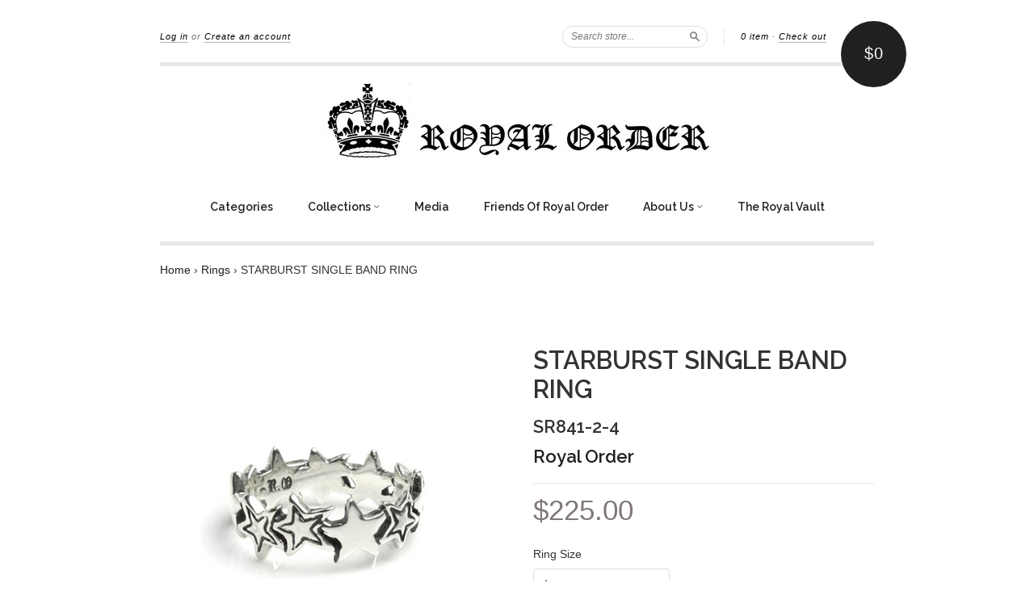

--- FILE ---
content_type: text/html; charset=utf-8
request_url: https://royalorder.com/products/sr841-2-starburst-single-band
body_size: 18124
content:
<!doctype html>
<!--[if lt IE 7]> <html class="no-touch no-js lt-ie9 lt-ie8 lt-ie7" lang="en"> <![endif]-->
<!--[if IE 7]> <html class="no-touch no-js lt-ie9 lt-ie8" lang="en"> <![endif]-->
<!--[if IE 8]> <html class="no-touch no-js lt-ie9" lang="en"> <![endif]-->
<!--[if IE 9]> <html class="ie9 no-touch no-js"> <![endif]-->
<!--[if (gt IE 9)|!(IE)]><!--> <html class="no-touch no-js"> <!--<![endif]-->

<head>
  <meta name="p:domain_verify" content="e8b6f34ac591f2e4f17faee4d18f7997"/>
  <meta charset="UTF-8">
  <meta http-equiv='X-UA-Compatible' content='IE=edge,chrome=1'>
  <link rel="shortcut icon" href="//royalorder.com/cdn/shop/t/27/assets/favicon.ico?v=174322438547302295921484638329" type="image/x-icon" />

  <title>
    STARBURST SINGLE BAND RING &ndash; Royal Order
  </title>

  
  <meta name="description" content="Starburst single band ring features a ring of tiny stars. 925 Sterling Silver">
  

  <link rel="canonical" href="https://royalorder.com/products/sr841-2-starburst-single-band">
  <meta name="viewport" content="width=device-width,initial-scale=1">

  <script src="//royalorder.com/cdn/shop/t/27/assets/accounting.min.js?v=124876876716824992571462217095" type="text/javascript"></script>

  

  <meta property="og:type" content="product">
  <meta property="og:title" content="STARBURST SINGLE BAND RING">
  <meta property="og:url" content="https://royalorder.com/products/sr841-2-starburst-single-band">
  
  <meta property="og:image" content="http://royalorder.com/cdn/shop/products/SR841-2_grande.jpg?v=1571438535">
  <meta property="og:image:secure_url" content="https://royalorder.com/cdn/shop/products/SR841-2_grande.jpg?v=1571438535">
  
  <meta property="og:price:amount" content="225.00">
  <meta property="og:price:currency" content="USD">


  <meta property="og:description" content="Starburst single band ring features a ring of tiny stars. 925 Sterling Silver">

  <meta property="og:url" content="https://royalorder.com/products/sr841-2-starburst-single-band">
  <meta property="og:site_name" content="Royal Order">

  

<meta name="twitter:card" content="summary">


  <meta name="twitter:title" content="STARBURST SINGLE BAND RING">
  <meta name="twitter:description" content="Starburst single band ring features a ring of tiny stars.925 Sterling Silver">
  <meta name="twitter:image" content="https://royalorder.com/cdn/shop/products/SR841-2_medium.jpg?v=1571438535">




  <link href="//royalorder.com/cdn/shop/t/27/assets/style.scss.css?v=168576690837675548331743545057" rel="stylesheet" type="text/css" media="all" />

  <script>window.performance && window.performance.mark && window.performance.mark('shopify.content_for_header.start');</script><meta name="facebook-domain-verification" content="46idgxguvcvrjdepp86exmqquwmyg0">
<meta id="shopify-digital-wallet" name="shopify-digital-wallet" content="/1844566/digital_wallets/dialog">
<meta name="shopify-checkout-api-token" content="639b939889b8948edb836794cca9cb59">
<meta id="in-context-paypal-metadata" data-shop-id="1844566" data-venmo-supported="false" data-environment="production" data-locale="en_US" data-paypal-v4="true" data-currency="USD">
<link rel="alternate" type="application/json+oembed" href="https://royalorder.com/products/sr841-2-starburst-single-band.oembed">
<script async="async" src="/checkouts/internal/preloads.js?locale=en-US"></script>
<link rel="preconnect" href="https://shop.app" crossorigin="anonymous">
<script async="async" src="https://shop.app/checkouts/internal/preloads.js?locale=en-US&shop_id=1844566" crossorigin="anonymous"></script>
<script id="apple-pay-shop-capabilities" type="application/json">{"shopId":1844566,"countryCode":"US","currencyCode":"USD","merchantCapabilities":["supports3DS"],"merchantId":"gid:\/\/shopify\/Shop\/1844566","merchantName":"Royal Order","requiredBillingContactFields":["postalAddress","email"],"requiredShippingContactFields":["postalAddress","email"],"shippingType":"shipping","supportedNetworks":["visa","masterCard","amex","discover","elo","jcb"],"total":{"type":"pending","label":"Royal Order","amount":"1.00"},"shopifyPaymentsEnabled":true,"supportsSubscriptions":true}</script>
<script id="shopify-features" type="application/json">{"accessToken":"639b939889b8948edb836794cca9cb59","betas":["rich-media-storefront-analytics"],"domain":"royalorder.com","predictiveSearch":true,"shopId":1844566,"locale":"en"}</script>
<script>var Shopify = Shopify || {};
Shopify.shop = "royalism.myshopify.com";
Shopify.locale = "en";
Shopify.currency = {"active":"USD","rate":"1.0"};
Shopify.country = "US";
Shopify.theme = {"name":"New Standard","id":39691204,"schema_name":null,"schema_version":null,"theme_store_id":429,"role":"main"};
Shopify.theme.handle = "null";
Shopify.theme.style = {"id":null,"handle":null};
Shopify.cdnHost = "royalorder.com/cdn";
Shopify.routes = Shopify.routes || {};
Shopify.routes.root = "/";</script>
<script type="module">!function(o){(o.Shopify=o.Shopify||{}).modules=!0}(window);</script>
<script>!function(o){function n(){var o=[];function n(){o.push(Array.prototype.slice.apply(arguments))}return n.q=o,n}var t=o.Shopify=o.Shopify||{};t.loadFeatures=n(),t.autoloadFeatures=n()}(window);</script>
<script>
  window.ShopifyPay = window.ShopifyPay || {};
  window.ShopifyPay.apiHost = "shop.app\/pay";
  window.ShopifyPay.redirectState = null;
</script>
<script id="shop-js-analytics" type="application/json">{"pageType":"product"}</script>
<script defer="defer" async type="module" src="//royalorder.com/cdn/shopifycloud/shop-js/modules/v2/client.init-shop-cart-sync_BT-GjEfc.en.esm.js"></script>
<script defer="defer" async type="module" src="//royalorder.com/cdn/shopifycloud/shop-js/modules/v2/chunk.common_D58fp_Oc.esm.js"></script>
<script defer="defer" async type="module" src="//royalorder.com/cdn/shopifycloud/shop-js/modules/v2/chunk.modal_xMitdFEc.esm.js"></script>
<script type="module">
  await import("//royalorder.com/cdn/shopifycloud/shop-js/modules/v2/client.init-shop-cart-sync_BT-GjEfc.en.esm.js");
await import("//royalorder.com/cdn/shopifycloud/shop-js/modules/v2/chunk.common_D58fp_Oc.esm.js");
await import("//royalorder.com/cdn/shopifycloud/shop-js/modules/v2/chunk.modal_xMitdFEc.esm.js");

  window.Shopify.SignInWithShop?.initShopCartSync?.({"fedCMEnabled":true,"windoidEnabled":true});

</script>
<script>
  window.Shopify = window.Shopify || {};
  if (!window.Shopify.featureAssets) window.Shopify.featureAssets = {};
  window.Shopify.featureAssets['shop-js'] = {"shop-cart-sync":["modules/v2/client.shop-cart-sync_DZOKe7Ll.en.esm.js","modules/v2/chunk.common_D58fp_Oc.esm.js","modules/v2/chunk.modal_xMitdFEc.esm.js"],"init-fed-cm":["modules/v2/client.init-fed-cm_B6oLuCjv.en.esm.js","modules/v2/chunk.common_D58fp_Oc.esm.js","modules/v2/chunk.modal_xMitdFEc.esm.js"],"shop-cash-offers":["modules/v2/client.shop-cash-offers_D2sdYoxE.en.esm.js","modules/v2/chunk.common_D58fp_Oc.esm.js","modules/v2/chunk.modal_xMitdFEc.esm.js"],"shop-login-button":["modules/v2/client.shop-login-button_QeVjl5Y3.en.esm.js","modules/v2/chunk.common_D58fp_Oc.esm.js","modules/v2/chunk.modal_xMitdFEc.esm.js"],"pay-button":["modules/v2/client.pay-button_DXTOsIq6.en.esm.js","modules/v2/chunk.common_D58fp_Oc.esm.js","modules/v2/chunk.modal_xMitdFEc.esm.js"],"shop-button":["modules/v2/client.shop-button_DQZHx9pm.en.esm.js","modules/v2/chunk.common_D58fp_Oc.esm.js","modules/v2/chunk.modal_xMitdFEc.esm.js"],"avatar":["modules/v2/client.avatar_BTnouDA3.en.esm.js"],"init-windoid":["modules/v2/client.init-windoid_CR1B-cfM.en.esm.js","modules/v2/chunk.common_D58fp_Oc.esm.js","modules/v2/chunk.modal_xMitdFEc.esm.js"],"init-shop-for-new-customer-accounts":["modules/v2/client.init-shop-for-new-customer-accounts_C_vY_xzh.en.esm.js","modules/v2/client.shop-login-button_QeVjl5Y3.en.esm.js","modules/v2/chunk.common_D58fp_Oc.esm.js","modules/v2/chunk.modal_xMitdFEc.esm.js"],"init-shop-email-lookup-coordinator":["modules/v2/client.init-shop-email-lookup-coordinator_BI7n9ZSv.en.esm.js","modules/v2/chunk.common_D58fp_Oc.esm.js","modules/v2/chunk.modal_xMitdFEc.esm.js"],"init-shop-cart-sync":["modules/v2/client.init-shop-cart-sync_BT-GjEfc.en.esm.js","modules/v2/chunk.common_D58fp_Oc.esm.js","modules/v2/chunk.modal_xMitdFEc.esm.js"],"shop-toast-manager":["modules/v2/client.shop-toast-manager_DiYdP3xc.en.esm.js","modules/v2/chunk.common_D58fp_Oc.esm.js","modules/v2/chunk.modal_xMitdFEc.esm.js"],"init-customer-accounts":["modules/v2/client.init-customer-accounts_D9ZNqS-Q.en.esm.js","modules/v2/client.shop-login-button_QeVjl5Y3.en.esm.js","modules/v2/chunk.common_D58fp_Oc.esm.js","modules/v2/chunk.modal_xMitdFEc.esm.js"],"init-customer-accounts-sign-up":["modules/v2/client.init-customer-accounts-sign-up_iGw4briv.en.esm.js","modules/v2/client.shop-login-button_QeVjl5Y3.en.esm.js","modules/v2/chunk.common_D58fp_Oc.esm.js","modules/v2/chunk.modal_xMitdFEc.esm.js"],"shop-follow-button":["modules/v2/client.shop-follow-button_CqMgW2wH.en.esm.js","modules/v2/chunk.common_D58fp_Oc.esm.js","modules/v2/chunk.modal_xMitdFEc.esm.js"],"checkout-modal":["modules/v2/client.checkout-modal_xHeaAweL.en.esm.js","modules/v2/chunk.common_D58fp_Oc.esm.js","modules/v2/chunk.modal_xMitdFEc.esm.js"],"shop-login":["modules/v2/client.shop-login_D91U-Q7h.en.esm.js","modules/v2/chunk.common_D58fp_Oc.esm.js","modules/v2/chunk.modal_xMitdFEc.esm.js"],"lead-capture":["modules/v2/client.lead-capture_BJmE1dJe.en.esm.js","modules/v2/chunk.common_D58fp_Oc.esm.js","modules/v2/chunk.modal_xMitdFEc.esm.js"],"payment-terms":["modules/v2/client.payment-terms_Ci9AEqFq.en.esm.js","modules/v2/chunk.common_D58fp_Oc.esm.js","modules/v2/chunk.modal_xMitdFEc.esm.js"]};
</script>
<script>(function() {
  var isLoaded = false;
  function asyncLoad() {
    if (isLoaded) return;
    isLoaded = true;
    var urls = ["\/\/www.powr.io\/powr.js?powr-token=royalism.myshopify.com\u0026external-type=shopify\u0026shop=royalism.myshopify.com","\/\/d1liekpayvooaz.cloudfront.net\/apps\/customizery\/customizery.js?shop=royalism.myshopify.com"];
    for (var i = 0; i < urls.length; i++) {
      var s = document.createElement('script');
      s.type = 'text/javascript';
      s.async = true;
      s.src = urls[i];
      var x = document.getElementsByTagName('script')[0];
      x.parentNode.insertBefore(s, x);
    }
  };
  if(window.attachEvent) {
    window.attachEvent('onload', asyncLoad);
  } else {
    window.addEventListener('load', asyncLoad, false);
  }
})();</script>
<script id="__st">var __st={"a":1844566,"offset":-43200,"reqid":"22989e0d-1658-4406-b257-b1809d5f0926-1769168381","pageurl":"royalorder.com\/products\/sr841-2-starburst-single-band","u":"52e33be7fd65","p":"product","rtyp":"product","rid":298292617};</script>
<script>window.ShopifyPaypalV4VisibilityTracking = true;</script>
<script id="captcha-bootstrap">!function(){'use strict';const t='contact',e='account',n='new_comment',o=[[t,t],['blogs',n],['comments',n],[t,'customer']],c=[[e,'customer_login'],[e,'guest_login'],[e,'recover_customer_password'],[e,'create_customer']],r=t=>t.map((([t,e])=>`form[action*='/${t}']:not([data-nocaptcha='true']) input[name='form_type'][value='${e}']`)).join(','),a=t=>()=>t?[...document.querySelectorAll(t)].map((t=>t.form)):[];function s(){const t=[...o],e=r(t);return a(e)}const i='password',u='form_key',d=['recaptcha-v3-token','g-recaptcha-response','h-captcha-response',i],f=()=>{try{return window.sessionStorage}catch{return}},m='__shopify_v',_=t=>t.elements[u];function p(t,e,n=!1){try{const o=window.sessionStorage,c=JSON.parse(o.getItem(e)),{data:r}=function(t){const{data:e,action:n}=t;return t[m]||n?{data:e,action:n}:{data:t,action:n}}(c);for(const[e,n]of Object.entries(r))t.elements[e]&&(t.elements[e].value=n);n&&o.removeItem(e)}catch(o){console.error('form repopulation failed',{error:o})}}const l='form_type',E='cptcha';function T(t){t.dataset[E]=!0}const w=window,h=w.document,L='Shopify',v='ce_forms',y='captcha';let A=!1;((t,e)=>{const n=(g='f06e6c50-85a8-45c8-87d0-21a2b65856fe',I='https://cdn.shopify.com/shopifycloud/storefront-forms-hcaptcha/ce_storefront_forms_captcha_hcaptcha.v1.5.2.iife.js',D={infoText:'Protected by hCaptcha',privacyText:'Privacy',termsText:'Terms'},(t,e,n)=>{const o=w[L][v],c=o.bindForm;if(c)return c(t,g,e,D).then(n);var r;o.q.push([[t,g,e,D],n]),r=I,A||(h.body.append(Object.assign(h.createElement('script'),{id:'captcha-provider',async:!0,src:r})),A=!0)});var g,I,D;w[L]=w[L]||{},w[L][v]=w[L][v]||{},w[L][v].q=[],w[L][y]=w[L][y]||{},w[L][y].protect=function(t,e){n(t,void 0,e),T(t)},Object.freeze(w[L][y]),function(t,e,n,w,h,L){const[v,y,A,g]=function(t,e,n){const i=e?o:[],u=t?c:[],d=[...i,...u],f=r(d),m=r(i),_=r(d.filter((([t,e])=>n.includes(e))));return[a(f),a(m),a(_),s()]}(w,h,L),I=t=>{const e=t.target;return e instanceof HTMLFormElement?e:e&&e.form},D=t=>v().includes(t);t.addEventListener('submit',(t=>{const e=I(t);if(!e)return;const n=D(e)&&!e.dataset.hcaptchaBound&&!e.dataset.recaptchaBound,o=_(e),c=g().includes(e)&&(!o||!o.value);(n||c)&&t.preventDefault(),c&&!n&&(function(t){try{if(!f())return;!function(t){const e=f();if(!e)return;const n=_(t);if(!n)return;const o=n.value;o&&e.removeItem(o)}(t);const e=Array.from(Array(32),(()=>Math.random().toString(36)[2])).join('');!function(t,e){_(t)||t.append(Object.assign(document.createElement('input'),{type:'hidden',name:u})),t.elements[u].value=e}(t,e),function(t,e){const n=f();if(!n)return;const o=[...t.querySelectorAll(`input[type='${i}']`)].map((({name:t})=>t)),c=[...d,...o],r={};for(const[a,s]of new FormData(t).entries())c.includes(a)||(r[a]=s);n.setItem(e,JSON.stringify({[m]:1,action:t.action,data:r}))}(t,e)}catch(e){console.error('failed to persist form',e)}}(e),e.submit())}));const S=(t,e)=>{t&&!t.dataset[E]&&(n(t,e.some((e=>e===t))),T(t))};for(const o of['focusin','change'])t.addEventListener(o,(t=>{const e=I(t);D(e)&&S(e,y())}));const B=e.get('form_key'),M=e.get(l),P=B&&M;t.addEventListener('DOMContentLoaded',(()=>{const t=y();if(P)for(const e of t)e.elements[l].value===M&&p(e,B);[...new Set([...A(),...v().filter((t=>'true'===t.dataset.shopifyCaptcha))])].forEach((e=>S(e,t)))}))}(h,new URLSearchParams(w.location.search),n,t,e,['guest_login'])})(!0,!0)}();</script>
<script integrity="sha256-4kQ18oKyAcykRKYeNunJcIwy7WH5gtpwJnB7kiuLZ1E=" data-source-attribution="shopify.loadfeatures" defer="defer" src="//royalorder.com/cdn/shopifycloud/storefront/assets/storefront/load_feature-a0a9edcb.js" crossorigin="anonymous"></script>
<script crossorigin="anonymous" defer="defer" src="//royalorder.com/cdn/shopifycloud/storefront/assets/shopify_pay/storefront-65b4c6d7.js?v=20250812"></script>
<script data-source-attribution="shopify.dynamic_checkout.dynamic.init">var Shopify=Shopify||{};Shopify.PaymentButton=Shopify.PaymentButton||{isStorefrontPortableWallets:!0,init:function(){window.Shopify.PaymentButton.init=function(){};var t=document.createElement("script");t.src="https://royalorder.com/cdn/shopifycloud/portable-wallets/latest/portable-wallets.en.js",t.type="module",document.head.appendChild(t)}};
</script>
<script data-source-attribution="shopify.dynamic_checkout.buyer_consent">
  function portableWalletsHideBuyerConsent(e){var t=document.getElementById("shopify-buyer-consent"),n=document.getElementById("shopify-subscription-policy-button");t&&n&&(t.classList.add("hidden"),t.setAttribute("aria-hidden","true"),n.removeEventListener("click",e))}function portableWalletsShowBuyerConsent(e){var t=document.getElementById("shopify-buyer-consent"),n=document.getElementById("shopify-subscription-policy-button");t&&n&&(t.classList.remove("hidden"),t.removeAttribute("aria-hidden"),n.addEventListener("click",e))}window.Shopify?.PaymentButton&&(window.Shopify.PaymentButton.hideBuyerConsent=portableWalletsHideBuyerConsent,window.Shopify.PaymentButton.showBuyerConsent=portableWalletsShowBuyerConsent);
</script>
<script data-source-attribution="shopify.dynamic_checkout.cart.bootstrap">document.addEventListener("DOMContentLoaded",(function(){function t(){return document.querySelector("shopify-accelerated-checkout-cart, shopify-accelerated-checkout")}if(t())Shopify.PaymentButton.init();else{new MutationObserver((function(e,n){t()&&(Shopify.PaymentButton.init(),n.disconnect())})).observe(document.body,{childList:!0,subtree:!0})}}));
</script>
<link id="shopify-accelerated-checkout-styles" rel="stylesheet" media="screen" href="https://royalorder.com/cdn/shopifycloud/portable-wallets/latest/accelerated-checkout-backwards-compat.css" crossorigin="anonymous">
<style id="shopify-accelerated-checkout-cart">
        #shopify-buyer-consent {
  margin-top: 1em;
  display: inline-block;
  width: 100%;
}

#shopify-buyer-consent.hidden {
  display: none;
}

#shopify-subscription-policy-button {
  background: none;
  border: none;
  padding: 0;
  text-decoration: underline;
  font-size: inherit;
  cursor: pointer;
}

#shopify-subscription-policy-button::before {
  box-shadow: none;
}

      </style>

<script>window.performance && window.performance.mark && window.performance.mark('shopify.content_for_header.end');</script>

  

<!--[if lt IE 9]>
<script src="//cdnjs.cloudflare.com/ajax/libs/html5shiv/3.7.2/html5shiv.min.js" type="text/javascript"></script>
<script src="//royalorder.com/cdn/shop/t/27/assets/respond.min.js?v=52248677837542619231441136576" type="text/javascript"></script>
<link href="//royalorder.com/cdn/shop/t/27/assets/respond-proxy.html" id="respond-proxy" rel="respond-proxy" />
<link href="//royalorder.com/search?q=07a477f40f3796a6c90b3dce75aa1dd5" id="respond-redirect" rel="respond-redirect" />
<script src="//royalorder.com/search?q=07a477f40f3796a6c90b3dce75aa1dd5" type="text/javascript"></script>
<![endif]-->
<!--[if lt IE 8]>
<script src="//royalorder.com/cdn/shop/t/27/assets/json2.js?v=154133857350868653501441136575" type="text/javascript"></script>
<![endif]-->



  

  
    
    
    <link href="//fonts.googleapis.com/css?family=Raleway:600" rel="stylesheet" type="text/css" media="all" />
  


  




  <script src="//ajax.googleapis.com/ajax/libs/jquery/1.11.0/jquery.min.js" type="text/javascript"></script>
  <script src="//royalorder.com/cdn/shop/t/27/assets/modernizr.min.js?v=26620055551102246001441136575" type="text/javascript"></script>
  <script src="//royalorder.com/cdn/shop/t/27/assets/jquery.api.js?v=63376043461179688951463688028" type="text/javascript"></script>

  
 


<link href="https://monorail-edge.shopifysvc.com" rel="dns-prefetch">
<script>(function(){if ("sendBeacon" in navigator && "performance" in window) {try {var session_token_from_headers = performance.getEntriesByType('navigation')[0].serverTiming.find(x => x.name == '_s').description;} catch {var session_token_from_headers = undefined;}var session_cookie_matches = document.cookie.match(/_shopify_s=([^;]*)/);var session_token_from_cookie = session_cookie_matches && session_cookie_matches.length === 2 ? session_cookie_matches[1] : "";var session_token = session_token_from_headers || session_token_from_cookie || "";function handle_abandonment_event(e) {var entries = performance.getEntries().filter(function(entry) {return /monorail-edge.shopifysvc.com/.test(entry.name);});if (!window.abandonment_tracked && entries.length === 0) {window.abandonment_tracked = true;var currentMs = Date.now();var navigation_start = performance.timing.navigationStart;var payload = {shop_id: 1844566,url: window.location.href,navigation_start,duration: currentMs - navigation_start,session_token,page_type: "product"};window.navigator.sendBeacon("https://monorail-edge.shopifysvc.com/v1/produce", JSON.stringify({schema_id: "online_store_buyer_site_abandonment/1.1",payload: payload,metadata: {event_created_at_ms: currentMs,event_sent_at_ms: currentMs}}));}}window.addEventListener('pagehide', handle_abandonment_event);}}());</script>
<script id="web-pixels-manager-setup">(function e(e,d,r,n,o){if(void 0===o&&(o={}),!Boolean(null===(a=null===(i=window.Shopify)||void 0===i?void 0:i.analytics)||void 0===a?void 0:a.replayQueue)){var i,a;window.Shopify=window.Shopify||{};var t=window.Shopify;t.analytics=t.analytics||{};var s=t.analytics;s.replayQueue=[],s.publish=function(e,d,r){return s.replayQueue.push([e,d,r]),!0};try{self.performance.mark("wpm:start")}catch(e){}var l=function(){var e={modern:/Edge?\/(1{2}[4-9]|1[2-9]\d|[2-9]\d{2}|\d{4,})\.\d+(\.\d+|)|Firefox\/(1{2}[4-9]|1[2-9]\d|[2-9]\d{2}|\d{4,})\.\d+(\.\d+|)|Chrom(ium|e)\/(9{2}|\d{3,})\.\d+(\.\d+|)|(Maci|X1{2}).+ Version\/(15\.\d+|(1[6-9]|[2-9]\d|\d{3,})\.\d+)([,.]\d+|)( \(\w+\)|)( Mobile\/\w+|) Safari\/|Chrome.+OPR\/(9{2}|\d{3,})\.\d+\.\d+|(CPU[ +]OS|iPhone[ +]OS|CPU[ +]iPhone|CPU IPhone OS|CPU iPad OS)[ +]+(15[._]\d+|(1[6-9]|[2-9]\d|\d{3,})[._]\d+)([._]\d+|)|Android:?[ /-](13[3-9]|1[4-9]\d|[2-9]\d{2}|\d{4,})(\.\d+|)(\.\d+|)|Android.+Firefox\/(13[5-9]|1[4-9]\d|[2-9]\d{2}|\d{4,})\.\d+(\.\d+|)|Android.+Chrom(ium|e)\/(13[3-9]|1[4-9]\d|[2-9]\d{2}|\d{4,})\.\d+(\.\d+|)|SamsungBrowser\/([2-9]\d|\d{3,})\.\d+/,legacy:/Edge?\/(1[6-9]|[2-9]\d|\d{3,})\.\d+(\.\d+|)|Firefox\/(5[4-9]|[6-9]\d|\d{3,})\.\d+(\.\d+|)|Chrom(ium|e)\/(5[1-9]|[6-9]\d|\d{3,})\.\d+(\.\d+|)([\d.]+$|.*Safari\/(?![\d.]+ Edge\/[\d.]+$))|(Maci|X1{2}).+ Version\/(10\.\d+|(1[1-9]|[2-9]\d|\d{3,})\.\d+)([,.]\d+|)( \(\w+\)|)( Mobile\/\w+|) Safari\/|Chrome.+OPR\/(3[89]|[4-9]\d|\d{3,})\.\d+\.\d+|(CPU[ +]OS|iPhone[ +]OS|CPU[ +]iPhone|CPU IPhone OS|CPU iPad OS)[ +]+(10[._]\d+|(1[1-9]|[2-9]\d|\d{3,})[._]\d+)([._]\d+|)|Android:?[ /-](13[3-9]|1[4-9]\d|[2-9]\d{2}|\d{4,})(\.\d+|)(\.\d+|)|Mobile Safari.+OPR\/([89]\d|\d{3,})\.\d+\.\d+|Android.+Firefox\/(13[5-9]|1[4-9]\d|[2-9]\d{2}|\d{4,})\.\d+(\.\d+|)|Android.+Chrom(ium|e)\/(13[3-9]|1[4-9]\d|[2-9]\d{2}|\d{4,})\.\d+(\.\d+|)|Android.+(UC? ?Browser|UCWEB|U3)[ /]?(15\.([5-9]|\d{2,})|(1[6-9]|[2-9]\d|\d{3,})\.\d+)\.\d+|SamsungBrowser\/(5\.\d+|([6-9]|\d{2,})\.\d+)|Android.+MQ{2}Browser\/(14(\.(9|\d{2,})|)|(1[5-9]|[2-9]\d|\d{3,})(\.\d+|))(\.\d+|)|K[Aa][Ii]OS\/(3\.\d+|([4-9]|\d{2,})\.\d+)(\.\d+|)/},d=e.modern,r=e.legacy,n=navigator.userAgent;return n.match(d)?"modern":n.match(r)?"legacy":"unknown"}(),u="modern"===l?"modern":"legacy",c=(null!=n?n:{modern:"",legacy:""})[u],f=function(e){return[e.baseUrl,"/wpm","/b",e.hashVersion,"modern"===e.buildTarget?"m":"l",".js"].join("")}({baseUrl:d,hashVersion:r,buildTarget:u}),m=function(e){var d=e.version,r=e.bundleTarget,n=e.surface,o=e.pageUrl,i=e.monorailEndpoint;return{emit:function(e){var a=e.status,t=e.errorMsg,s=(new Date).getTime(),l=JSON.stringify({metadata:{event_sent_at_ms:s},events:[{schema_id:"web_pixels_manager_load/3.1",payload:{version:d,bundle_target:r,page_url:o,status:a,surface:n,error_msg:t},metadata:{event_created_at_ms:s}}]});if(!i)return console&&console.warn&&console.warn("[Web Pixels Manager] No Monorail endpoint provided, skipping logging."),!1;try{return self.navigator.sendBeacon.bind(self.navigator)(i,l)}catch(e){}var u=new XMLHttpRequest;try{return u.open("POST",i,!0),u.setRequestHeader("Content-Type","text/plain"),u.send(l),!0}catch(e){return console&&console.warn&&console.warn("[Web Pixels Manager] Got an unhandled error while logging to Monorail."),!1}}}}({version:r,bundleTarget:l,surface:e.surface,pageUrl:self.location.href,monorailEndpoint:e.monorailEndpoint});try{o.browserTarget=l,function(e){var d=e.src,r=e.async,n=void 0===r||r,o=e.onload,i=e.onerror,a=e.sri,t=e.scriptDataAttributes,s=void 0===t?{}:t,l=document.createElement("script"),u=document.querySelector("head"),c=document.querySelector("body");if(l.async=n,l.src=d,a&&(l.integrity=a,l.crossOrigin="anonymous"),s)for(var f in s)if(Object.prototype.hasOwnProperty.call(s,f))try{l.dataset[f]=s[f]}catch(e){}if(o&&l.addEventListener("load",o),i&&l.addEventListener("error",i),u)u.appendChild(l);else{if(!c)throw new Error("Did not find a head or body element to append the script");c.appendChild(l)}}({src:f,async:!0,onload:function(){if(!function(){var e,d;return Boolean(null===(d=null===(e=window.Shopify)||void 0===e?void 0:e.analytics)||void 0===d?void 0:d.initialized)}()){var d=window.webPixelsManager.init(e)||void 0;if(d){var r=window.Shopify.analytics;r.replayQueue.forEach((function(e){var r=e[0],n=e[1],o=e[2];d.publishCustomEvent(r,n,o)})),r.replayQueue=[],r.publish=d.publishCustomEvent,r.visitor=d.visitor,r.initialized=!0}}},onerror:function(){return m.emit({status:"failed",errorMsg:"".concat(f," has failed to load")})},sri:function(e){var d=/^sha384-[A-Za-z0-9+/=]+$/;return"string"==typeof e&&d.test(e)}(c)?c:"",scriptDataAttributes:o}),m.emit({status:"loading"})}catch(e){m.emit({status:"failed",errorMsg:(null==e?void 0:e.message)||"Unknown error"})}}})({shopId: 1844566,storefrontBaseUrl: "https://royalorder.com",extensionsBaseUrl: "https://extensions.shopifycdn.com/cdn/shopifycloud/web-pixels-manager",monorailEndpoint: "https://monorail-edge.shopifysvc.com/unstable/produce_batch",surface: "storefront-renderer",enabledBetaFlags: ["2dca8a86"],webPixelsConfigList: [{"id":"2462941365","configuration":"{\"pixel_id\":\"631906086048789\",\"pixel_type\":\"facebook_pixel\"}","eventPayloadVersion":"v1","runtimeContext":"OPEN","scriptVersion":"ca16bc87fe92b6042fbaa3acc2fbdaa6","type":"APP","apiClientId":2329312,"privacyPurposes":["ANALYTICS","MARKETING","SALE_OF_DATA"],"dataSharingAdjustments":{"protectedCustomerApprovalScopes":["read_customer_address","read_customer_email","read_customer_name","read_customer_personal_data","read_customer_phone"]}},{"id":"82673845","eventPayloadVersion":"v1","runtimeContext":"LAX","scriptVersion":"1","type":"CUSTOM","privacyPurposes":["ANALYTICS"],"name":"Google Analytics tag (migrated)"},{"id":"shopify-app-pixel","configuration":"{}","eventPayloadVersion":"v1","runtimeContext":"STRICT","scriptVersion":"0450","apiClientId":"shopify-pixel","type":"APP","privacyPurposes":["ANALYTICS","MARKETING"]},{"id":"shopify-custom-pixel","eventPayloadVersion":"v1","runtimeContext":"LAX","scriptVersion":"0450","apiClientId":"shopify-pixel","type":"CUSTOM","privacyPurposes":["ANALYTICS","MARKETING"]}],isMerchantRequest: false,initData: {"shop":{"name":"Royal Order","paymentSettings":{"currencyCode":"USD"},"myshopifyDomain":"royalism.myshopify.com","countryCode":"US","storefrontUrl":"https:\/\/royalorder.com"},"customer":null,"cart":null,"checkout":null,"productVariants":[{"price":{"amount":225.0,"currencyCode":"USD"},"product":{"title":"STARBURST SINGLE BAND RING","vendor":"Royal Order","id":"298292617","untranslatedTitle":"STARBURST SINGLE BAND RING","url":"\/products\/sr841-2-starburst-single-band","type":"Rings"},"id":"34268623556","image":{"src":"\/\/royalorder.com\/cdn\/shop\/products\/SR841-2.jpg?v=1571438535"},"sku":"SR841-2-4","title":"4","untranslatedTitle":"4"},{"price":{"amount":225.0,"currencyCode":"USD"},"product":{"title":"STARBURST SINGLE BAND RING","vendor":"Royal Order","id":"298292617","untranslatedTitle":"STARBURST SINGLE BAND RING","url":"\/products\/sr841-2-starburst-single-band","type":"Rings"},"id":"34268623620","image":{"src":"\/\/royalorder.com\/cdn\/shop\/products\/SR841-2.jpg?v=1571438535"},"sku":"SR841-2-4.5","title":"4.5","untranslatedTitle":"4.5"},{"price":{"amount":225.0,"currencyCode":"USD"},"product":{"title":"STARBURST SINGLE BAND RING","vendor":"Royal Order","id":"298292617","untranslatedTitle":"STARBURST SINGLE BAND RING","url":"\/products\/sr841-2-starburst-single-band","type":"Rings"},"id":"34268623684","image":{"src":"\/\/royalorder.com\/cdn\/shop\/products\/SR841-2.jpg?v=1571438535"},"sku":"SR841-2-5","title":"5","untranslatedTitle":"5"},{"price":{"amount":225.0,"currencyCode":"USD"},"product":{"title":"STARBURST SINGLE BAND RING","vendor":"Royal Order","id":"298292617","untranslatedTitle":"STARBURST SINGLE BAND RING","url":"\/products\/sr841-2-starburst-single-band","type":"Rings"},"id":"34268623748","image":{"src":"\/\/royalorder.com\/cdn\/shop\/products\/SR841-2.jpg?v=1571438535"},"sku":"SR841-2-5.5","title":"5.5","untranslatedTitle":"5.5"},{"price":{"amount":225.0,"currencyCode":"USD"},"product":{"title":"STARBURST SINGLE BAND RING","vendor":"Royal Order","id":"298292617","untranslatedTitle":"STARBURST SINGLE BAND RING","url":"\/products\/sr841-2-starburst-single-band","type":"Rings"},"id":"34268623812","image":{"src":"\/\/royalorder.com\/cdn\/shop\/products\/SR841-2.jpg?v=1571438535"},"sku":"SR841-2-6","title":"6","untranslatedTitle":"6"},{"price":{"amount":225.0,"currencyCode":"USD"},"product":{"title":"STARBURST SINGLE BAND RING","vendor":"Royal Order","id":"298292617","untranslatedTitle":"STARBURST SINGLE BAND RING","url":"\/products\/sr841-2-starburst-single-band","type":"Rings"},"id":"34268623876","image":{"src":"\/\/royalorder.com\/cdn\/shop\/products\/SR841-2.jpg?v=1571438535"},"sku":"SR841-2-6.5","title":"6.5","untranslatedTitle":"6.5"},{"price":{"amount":225.0,"currencyCode":"USD"},"product":{"title":"STARBURST SINGLE BAND RING","vendor":"Royal Order","id":"298292617","untranslatedTitle":"STARBURST SINGLE BAND RING","url":"\/products\/sr841-2-starburst-single-band","type":"Rings"},"id":"34268623940","image":{"src":"\/\/royalorder.com\/cdn\/shop\/products\/SR841-2.jpg?v=1571438535"},"sku":"SR841-2-7","title":"7","untranslatedTitle":"7"},{"price":{"amount":225.0,"currencyCode":"USD"},"product":{"title":"STARBURST SINGLE BAND RING","vendor":"Royal Order","id":"298292617","untranslatedTitle":"STARBURST SINGLE BAND RING","url":"\/products\/sr841-2-starburst-single-band","type":"Rings"},"id":"34268624004","image":{"src":"\/\/royalorder.com\/cdn\/shop\/products\/SR841-2.jpg?v=1571438535"},"sku":"SR841-2-7.5","title":"7.5","untranslatedTitle":"7.5"},{"price":{"amount":225.0,"currencyCode":"USD"},"product":{"title":"STARBURST SINGLE BAND RING","vendor":"Royal Order","id":"298292617","untranslatedTitle":"STARBURST SINGLE BAND RING","url":"\/products\/sr841-2-starburst-single-band","type":"Rings"},"id":"34268624068","image":{"src":"\/\/royalorder.com\/cdn\/shop\/products\/SR841-2.jpg?v=1571438535"},"sku":"SR841-2-8","title":"8","untranslatedTitle":"8"},{"price":{"amount":225.0,"currencyCode":"USD"},"product":{"title":"STARBURST SINGLE BAND RING","vendor":"Royal Order","id":"298292617","untranslatedTitle":"STARBURST SINGLE BAND RING","url":"\/products\/sr841-2-starburst-single-band","type":"Rings"},"id":"34268624132","image":{"src":"\/\/royalorder.com\/cdn\/shop\/products\/SR841-2.jpg?v=1571438535"},"sku":"SR841-2-8.5","title":"8.5","untranslatedTitle":"8.5"},{"price":{"amount":225.0,"currencyCode":"USD"},"product":{"title":"STARBURST SINGLE BAND RING","vendor":"Royal Order","id":"298292617","untranslatedTitle":"STARBURST SINGLE BAND RING","url":"\/products\/sr841-2-starburst-single-band","type":"Rings"},"id":"34268624196","image":{"src":"\/\/royalorder.com\/cdn\/shop\/products\/SR841-2.jpg?v=1571438535"},"sku":"SR841-2-9","title":"9","untranslatedTitle":"9"},{"price":{"amount":225.0,"currencyCode":"USD"},"product":{"title":"STARBURST SINGLE BAND RING","vendor":"Royal Order","id":"298292617","untranslatedTitle":"STARBURST SINGLE BAND RING","url":"\/products\/sr841-2-starburst-single-band","type":"Rings"},"id":"34268624260","image":{"src":"\/\/royalorder.com\/cdn\/shop\/products\/SR841-2.jpg?v=1571438535"},"sku":"SR841-2-9.5","title":"9.5","untranslatedTitle":"9.5"},{"price":{"amount":225.0,"currencyCode":"USD"},"product":{"title":"STARBURST SINGLE BAND RING","vendor":"Royal Order","id":"298292617","untranslatedTitle":"STARBURST SINGLE BAND RING","url":"\/products\/sr841-2-starburst-single-band","type":"Rings"},"id":"34268624324","image":{"src":"\/\/royalorder.com\/cdn\/shop\/products\/SR841-2.jpg?v=1571438535"},"sku":"SR841-2-10","title":"10","untranslatedTitle":"10"}],"purchasingCompany":null},},"https://royalorder.com/cdn","fcfee988w5aeb613cpc8e4bc33m6693e112",{"modern":"","legacy":""},{"shopId":"1844566","storefrontBaseUrl":"https:\/\/royalorder.com","extensionBaseUrl":"https:\/\/extensions.shopifycdn.com\/cdn\/shopifycloud\/web-pixels-manager","surface":"storefront-renderer","enabledBetaFlags":"[\"2dca8a86\"]","isMerchantRequest":"false","hashVersion":"fcfee988w5aeb613cpc8e4bc33m6693e112","publish":"custom","events":"[[\"page_viewed\",{}],[\"product_viewed\",{\"productVariant\":{\"price\":{\"amount\":225.0,\"currencyCode\":\"USD\"},\"product\":{\"title\":\"STARBURST SINGLE BAND RING\",\"vendor\":\"Royal Order\",\"id\":\"298292617\",\"untranslatedTitle\":\"STARBURST SINGLE BAND RING\",\"url\":\"\/products\/sr841-2-starburst-single-band\",\"type\":\"Rings\"},\"id\":\"34268623556\",\"image\":{\"src\":\"\/\/royalorder.com\/cdn\/shop\/products\/SR841-2.jpg?v=1571438535\"},\"sku\":\"SR841-2-4\",\"title\":\"4\",\"untranslatedTitle\":\"4\"}}]]"});</script><script>
  window.ShopifyAnalytics = window.ShopifyAnalytics || {};
  window.ShopifyAnalytics.meta = window.ShopifyAnalytics.meta || {};
  window.ShopifyAnalytics.meta.currency = 'USD';
  var meta = {"product":{"id":298292617,"gid":"gid:\/\/shopify\/Product\/298292617","vendor":"Royal Order","type":"Rings","handle":"sr841-2-starburst-single-band","variants":[{"id":34268623556,"price":22500,"name":"STARBURST SINGLE BAND RING - 4","public_title":"4","sku":"SR841-2-4"},{"id":34268623620,"price":22500,"name":"STARBURST SINGLE BAND RING - 4.5","public_title":"4.5","sku":"SR841-2-4.5"},{"id":34268623684,"price":22500,"name":"STARBURST SINGLE BAND RING - 5","public_title":"5","sku":"SR841-2-5"},{"id":34268623748,"price":22500,"name":"STARBURST SINGLE BAND RING - 5.5","public_title":"5.5","sku":"SR841-2-5.5"},{"id":34268623812,"price":22500,"name":"STARBURST SINGLE BAND RING - 6","public_title":"6","sku":"SR841-2-6"},{"id":34268623876,"price":22500,"name":"STARBURST SINGLE BAND RING - 6.5","public_title":"6.5","sku":"SR841-2-6.5"},{"id":34268623940,"price":22500,"name":"STARBURST SINGLE BAND RING - 7","public_title":"7","sku":"SR841-2-7"},{"id":34268624004,"price":22500,"name":"STARBURST SINGLE BAND RING - 7.5","public_title":"7.5","sku":"SR841-2-7.5"},{"id":34268624068,"price":22500,"name":"STARBURST SINGLE BAND RING - 8","public_title":"8","sku":"SR841-2-8"},{"id":34268624132,"price":22500,"name":"STARBURST SINGLE BAND RING - 8.5","public_title":"8.5","sku":"SR841-2-8.5"},{"id":34268624196,"price":22500,"name":"STARBURST SINGLE BAND RING - 9","public_title":"9","sku":"SR841-2-9"},{"id":34268624260,"price":22500,"name":"STARBURST SINGLE BAND RING - 9.5","public_title":"9.5","sku":"SR841-2-9.5"},{"id":34268624324,"price":22500,"name":"STARBURST SINGLE BAND RING - 10","public_title":"10","sku":"SR841-2-10"}],"remote":false},"page":{"pageType":"product","resourceType":"product","resourceId":298292617,"requestId":"22989e0d-1658-4406-b257-b1809d5f0926-1769168381"}};
  for (var attr in meta) {
    window.ShopifyAnalytics.meta[attr] = meta[attr];
  }
</script>
<script class="analytics">
  (function () {
    var customDocumentWrite = function(content) {
      var jquery = null;

      if (window.jQuery) {
        jquery = window.jQuery;
      } else if (window.Checkout && window.Checkout.$) {
        jquery = window.Checkout.$;
      }

      if (jquery) {
        jquery('body').append(content);
      }
    };

    var hasLoggedConversion = function(token) {
      if (token) {
        return document.cookie.indexOf('loggedConversion=' + token) !== -1;
      }
      return false;
    }

    var setCookieIfConversion = function(token) {
      if (token) {
        var twoMonthsFromNow = new Date(Date.now());
        twoMonthsFromNow.setMonth(twoMonthsFromNow.getMonth() + 2);

        document.cookie = 'loggedConversion=' + token + '; expires=' + twoMonthsFromNow;
      }
    }

    var trekkie = window.ShopifyAnalytics.lib = window.trekkie = window.trekkie || [];
    if (trekkie.integrations) {
      return;
    }
    trekkie.methods = [
      'identify',
      'page',
      'ready',
      'track',
      'trackForm',
      'trackLink'
    ];
    trekkie.factory = function(method) {
      return function() {
        var args = Array.prototype.slice.call(arguments);
        args.unshift(method);
        trekkie.push(args);
        return trekkie;
      };
    };
    for (var i = 0; i < trekkie.methods.length; i++) {
      var key = trekkie.methods[i];
      trekkie[key] = trekkie.factory(key);
    }
    trekkie.load = function(config) {
      trekkie.config = config || {};
      trekkie.config.initialDocumentCookie = document.cookie;
      var first = document.getElementsByTagName('script')[0];
      var script = document.createElement('script');
      script.type = 'text/javascript';
      script.onerror = function(e) {
        var scriptFallback = document.createElement('script');
        scriptFallback.type = 'text/javascript';
        scriptFallback.onerror = function(error) {
                var Monorail = {
      produce: function produce(monorailDomain, schemaId, payload) {
        var currentMs = new Date().getTime();
        var event = {
          schema_id: schemaId,
          payload: payload,
          metadata: {
            event_created_at_ms: currentMs,
            event_sent_at_ms: currentMs
          }
        };
        return Monorail.sendRequest("https://" + monorailDomain + "/v1/produce", JSON.stringify(event));
      },
      sendRequest: function sendRequest(endpointUrl, payload) {
        // Try the sendBeacon API
        if (window && window.navigator && typeof window.navigator.sendBeacon === 'function' && typeof window.Blob === 'function' && !Monorail.isIos12()) {
          var blobData = new window.Blob([payload], {
            type: 'text/plain'
          });

          if (window.navigator.sendBeacon(endpointUrl, blobData)) {
            return true;
          } // sendBeacon was not successful

        } // XHR beacon

        var xhr = new XMLHttpRequest();

        try {
          xhr.open('POST', endpointUrl);
          xhr.setRequestHeader('Content-Type', 'text/plain');
          xhr.send(payload);
        } catch (e) {
          console.log(e);
        }

        return false;
      },
      isIos12: function isIos12() {
        return window.navigator.userAgent.lastIndexOf('iPhone; CPU iPhone OS 12_') !== -1 || window.navigator.userAgent.lastIndexOf('iPad; CPU OS 12_') !== -1;
      }
    };
    Monorail.produce('monorail-edge.shopifysvc.com',
      'trekkie_storefront_load_errors/1.1',
      {shop_id: 1844566,
      theme_id: 39691204,
      app_name: "storefront",
      context_url: window.location.href,
      source_url: "//royalorder.com/cdn/s/trekkie.storefront.8d95595f799fbf7e1d32231b9a28fd43b70c67d3.min.js"});

        };
        scriptFallback.async = true;
        scriptFallback.src = '//royalorder.com/cdn/s/trekkie.storefront.8d95595f799fbf7e1d32231b9a28fd43b70c67d3.min.js';
        first.parentNode.insertBefore(scriptFallback, first);
      };
      script.async = true;
      script.src = '//royalorder.com/cdn/s/trekkie.storefront.8d95595f799fbf7e1d32231b9a28fd43b70c67d3.min.js';
      first.parentNode.insertBefore(script, first);
    };
    trekkie.load(
      {"Trekkie":{"appName":"storefront","development":false,"defaultAttributes":{"shopId":1844566,"isMerchantRequest":null,"themeId":39691204,"themeCityHash":"14603884926979413689","contentLanguage":"en","currency":"USD","eventMetadataId":"3fc0556c-7349-479e-8bfb-2c90a55bf7a2"},"isServerSideCookieWritingEnabled":true,"monorailRegion":"shop_domain","enabledBetaFlags":["65f19447"]},"Session Attribution":{},"S2S":{"facebookCapiEnabled":true,"source":"trekkie-storefront-renderer","apiClientId":580111}}
    );

    var loaded = false;
    trekkie.ready(function() {
      if (loaded) return;
      loaded = true;

      window.ShopifyAnalytics.lib = window.trekkie;

      var originalDocumentWrite = document.write;
      document.write = customDocumentWrite;
      try { window.ShopifyAnalytics.merchantGoogleAnalytics.call(this); } catch(error) {};
      document.write = originalDocumentWrite;

      window.ShopifyAnalytics.lib.page(null,{"pageType":"product","resourceType":"product","resourceId":298292617,"requestId":"22989e0d-1658-4406-b257-b1809d5f0926-1769168381","shopifyEmitted":true});

      var match = window.location.pathname.match(/checkouts\/(.+)\/(thank_you|post_purchase)/)
      var token = match? match[1]: undefined;
      if (!hasLoggedConversion(token)) {
        setCookieIfConversion(token);
        window.ShopifyAnalytics.lib.track("Viewed Product",{"currency":"USD","variantId":34268623556,"productId":298292617,"productGid":"gid:\/\/shopify\/Product\/298292617","name":"STARBURST SINGLE BAND RING - 4","price":"225.00","sku":"SR841-2-4","brand":"Royal Order","variant":"4","category":"Rings","nonInteraction":true,"remote":false},undefined,undefined,{"shopifyEmitted":true});
      window.ShopifyAnalytics.lib.track("monorail:\/\/trekkie_storefront_viewed_product\/1.1",{"currency":"USD","variantId":34268623556,"productId":298292617,"productGid":"gid:\/\/shopify\/Product\/298292617","name":"STARBURST SINGLE BAND RING - 4","price":"225.00","sku":"SR841-2-4","brand":"Royal Order","variant":"4","category":"Rings","nonInteraction":true,"remote":false,"referer":"https:\/\/royalorder.com\/products\/sr841-2-starburst-single-band"});
      }
    });


        var eventsListenerScript = document.createElement('script');
        eventsListenerScript.async = true;
        eventsListenerScript.src = "//royalorder.com/cdn/shopifycloud/storefront/assets/shop_events_listener-3da45d37.js";
        document.getElementsByTagName('head')[0].appendChild(eventsListenerScript);

})();</script>
  <script>
  if (!window.ga || (window.ga && typeof window.ga !== 'function')) {
    window.ga = function ga() {
      (window.ga.q = window.ga.q || []).push(arguments);
      if (window.Shopify && window.Shopify.analytics && typeof window.Shopify.analytics.publish === 'function') {
        window.Shopify.analytics.publish("ga_stub_called", {}, {sendTo: "google_osp_migration"});
      }
      console.error("Shopify's Google Analytics stub called with:", Array.from(arguments), "\nSee https://help.shopify.com/manual/promoting-marketing/pixels/pixel-migration#google for more information.");
    };
    if (window.Shopify && window.Shopify.analytics && typeof window.Shopify.analytics.publish === 'function') {
      window.Shopify.analytics.publish("ga_stub_initialized", {}, {sendTo: "google_osp_migration"});
    }
  }
</script>
<script
  defer
  src="https://royalorder.com/cdn/shopifycloud/perf-kit/shopify-perf-kit-3.0.4.min.js"
  data-application="storefront-renderer"
  data-shop-id="1844566"
  data-render-region="gcp-us-central1"
  data-page-type="product"
  data-theme-instance-id="39691204"
  data-theme-name=""
  data-theme-version=""
  data-monorail-region="shop_domain"
  data-resource-timing-sampling-rate="10"
  data-shs="true"
  data-shs-beacon="true"
  data-shs-export-with-fetch="true"
  data-shs-logs-sample-rate="1"
  data-shs-beacon-endpoint="https://royalorder.com/api/collect"
></script>
</head>

<body id="starburst-single-band-ring" class="template-product">

  <div class="wrapper">

    <header class="site-header">

      <div class="cart-summary accent-text">

        

        
        <p class="large--left medium-down--hide">
          
          <a href="/account/login" id="customer_login_link">Log in</a> or <a href="/account/register" id="customer_register_link">Create an account</a>
          
        </p>
        

        <p id="cart-count" class="large--right">
          <a class="no-underline" href="/cart">0 item<span id="cart-total-small">($0.00)</span></a> ·
          <a href="/cart">Check out</a>
        </p>

        <form action="/search" method="get" id="search-form" role="search" class="large--right">
          
          <input name="q" type="text" id="search-field" placeholder="Search store..." class="hint">
          
          <button type="submit" value="" name="submit" id="search-submit" class="icon-fallback-text">
            <span class="icon icon-search" aria-hidden="true"></span>
            <span class="fallback-text">Search</span>
          </button>
        </form>

        <a href="/cart" id="cart-total">
          
          
          
          <span id="cart-price">$0</span>
          
          
        </a>

      </div>

      
      <div class="grid-full nav-bar">
        <div class="grid-item  col-12">
          
          <a id="logo" href="/" role="banner">
            <img src="//royalorder.com/cdn/shop/t/27/assets/logo.png?v=125530277053890157921442450552" alt="Royal Order" />
          </a>
          

          
        </div>
        <div class="grid-item  col-12">
          <nav id="navWrap" role="navigation">
            <ul id="nav">
              
              
              
              
              
              <li class="nav-item first">
                <a class="nav-item-link" href="/pages/categories">Categories</a>
                
              </li>
              
              
              
              
              
              <li class="nav-item has-dropdown">
                <a class="nav-item-link" href="/collections">Collections <span class="icon icon-arrow-down" aria-hidden="true"></span></a>
                
                <ul class="sub-nav">
                  
                  <li class="sub-nav-item first">
                    <a class="sub-nav-item-link first " href="/collections/antoinette">Antoinette</a>
                  </li>
                  
                  <li class="sub-nav-item">
                    <a class="sub-nav-item-link  " href="/collections/citadel-and-coronet">Citadel</a>
                  </li>
                  
                  <li class="sub-nav-item">
                    <a class="sub-nav-item-link  " href="/collections/crosses">Crosses</a>
                  </li>
                  
                  <li class="sub-nav-item">
                    <a class="sub-nav-item-link  " href="/collections/crowns">Crowns</a>
                  </li>
                  
                  <li class="sub-nav-item">
                    <a class="sub-nav-item-link  " href="/collections/hibiscus">Hawaii</a>
                  </li>
                  
                  <li class="sub-nav-item">
                    <a class="sub-nav-item-link  " href="/collections/heart-rose-collection">Hearts & Roses</a>
                  </li>
                  
                  <li class="sub-nav-item">
                    <a class="sub-nav-item-link  " href="/collections/locks-keys">Locks & Keys</a>
                  </li>
                  
                  <li class="sub-nav-item">
                    <a class="sub-nav-item-link  " href="/collections/louisiana">Louisiana</a>
                  </li>
                  
                  <li class="sub-nav-item">
                    <a class="sub-nav-item-link  " href="/collections/magestique">Magestique</a>
                  </li>
                  
                  <li class="sub-nav-item">
                    <a class="sub-nav-item-link  " href="/collections/mermaids-angels">Mermaids and Angels</a>
                  </li>
                  
                  <li class="sub-nav-item">
                    <a class="sub-nav-item-link  " href="/collections/reptiles">Reptiles</a>
                  </li>
                  
                  <li class="sub-nav-item">
                    <a class="sub-nav-item-link  " href="/collections/rock-n-royal">Rock N' Royal</a>
                  </li>
                  
                  <li class="sub-nav-item">
                    <a class="sub-nav-item-link  " href="/collections/rock-skulls">Rock & Skulls</a>
                  </li>
                  
                  <li class="sub-nav-item">
                    <a class="sub-nav-item-link  " href="/collections/starburst">Starburst </a>
                  </li>
                  
                  <li class="sub-nav-item">
                    <a class="sub-nav-item-link  " href="/collections/tabernacle-and-nirvana">Tabernacle & Nirvana</a>
                  </li>
                  
                  <li class="sub-nav-item">
                    <a class="sub-nav-item-link  " href="/collections/new-items">The Royal Vault</a>
                  </li>
                  
                  <li class="sub-nav-item">
                    <a class="sub-nav-item-link  " href="/collections/trellis-and-venus">Trellis & Venus</a>
                  </li>
                  
                  <li class="sub-nav-item">
                    <a class="sub-nav-item-link  " href="/collections/voyeur-destiny">Voyeur and Destiny</a>
                  </li>
                  
                  <li class="sub-nav-item last">
                    <a class="sub-nav-item-link  last" href="/collections/wedding">Wedding </a>
                  </li>
                  
                </ul>
                
              </li>
              
              
              
              
              
              <li class="nav-item">
                <a class="nav-item-link" href="/blogs/news">Media</a>
                
              </li>
              
              
              
              
              
              <li class="nav-item">
                <a class="nav-item-link" href="/blogs/friends-of-royal-order">Friends Of Royal Order</a>
                
              </li>
              
              
              
              
              
              <li class="nav-item has-dropdown">
                <a class="nav-item-link" href="/pages/company-bio">About Us <span class="icon icon-arrow-down" aria-hidden="true"></span></a>
                
                <ul class="sub-nav">
                  
                  <li class="sub-nav-item first">
                    <a class="sub-nav-item-link first " href="/pages/company-bio">Company Bio</a>
                  </li>
                  
                  <li class="sub-nav-item last">
                    <a class="sub-nav-item-link  last" href="/pages/contact">Contact Us</a>
                  </li>
                  
                </ul>
                
              </li>
              
              
              
              
              
              <li class="nav-item last">
                <a class="nav-item-link" href="/collections/new-items">The Royal Vault</a>
                
              </li>
              
            </ul>
          </nav>
        </div>
      </div>

    </header>
	
    
<nav class="breadcrumb" role="navigation" aria-label="breadcrumbs">
  <a href="/" title="Home">Home</a>
  
    
      <span aria-hidden="true">&rsaquo;</span>
      <a href="/collections/rings" title="">Rings</a>
    
    <span aria-hidden="true">&rsaquo;</span>
    <span>STARBURST SINGLE BAND RING</span>
  
</nav>

    
    <div id="content" role="main">
      <!-- bold-product.liquid -->

                     <script>    var bold_hidden_variants = {};    var bold_hidden_options = {};    var bold_option_clean_names = {};    var bold_product_json = {};  </script>                               <!-- bold-hidden-variants.liquid --> <script class="bold-remove-on-load">  if(typeof(Bold) !== 'object')    var Bold = {};    if(typeof(Bold.base_variant) !== 'object')    Bold.base_variant = {};                if(typeof(Bold.csp_japan_distributor_variant) !== 'object')      Bold.csp_japan_distributor_variant = {};           if(typeof(Bold.inventory_lookup) !== 'object')    Bold.inventory_lookup = {};        Bold.base_variant[34268623556] = { id: 34268623556, price: 22500 };                    Bold.csp_japan_distributor_variant[34268623556] = { id: 34268623556, price: 22500 };             Bold.inventory_lookup[34268623556] = { inventory_management: '', inventory_policy: 'deny', inventory_quantity: 1, available: true };        Bold.inventory_lookup[34268623556] = { inventory_management: Bold.inventory_lookup[Bold.base_variant[34268623556].id].inventory_management, inventory_policy: Bold.inventory_lookup[Bold.base_variant[34268623556].id].inventory_policy, inventory_quantity: Bold.inventory_lookup[Bold.base_variant[34268623556].id].inventory_quantity, available: Bold.inventory_lookup[Bold.base_variant[34268623556].id].available };</script>                                                                                                                                         <script>bold_option_clean_names["4"]="4";</script>        <!-- bold-hidden-variants.liquid --> <script class="bold-remove-on-load">  if(typeof(Bold) !== 'object')    var Bold = {};    if(typeof(Bold.base_variant) !== 'object')    Bold.base_variant = {};                if(typeof(Bold.csp_japan_distributor_variant) !== 'object')      Bold.csp_japan_distributor_variant = {};           if(typeof(Bold.inventory_lookup) !== 'object')    Bold.inventory_lookup = {};        Bold.base_variant[34268623620] = { id: 34268623620, price: 22500 };                    Bold.csp_japan_distributor_variant[34268623620] = { id: 34268623620, price: 22500 };             Bold.inventory_lookup[34268623620] = { inventory_management: '', inventory_policy: 'deny', inventory_quantity: 1, available: true };        Bold.inventory_lookup[34268623620] = { inventory_management: Bold.inventory_lookup[Bold.base_variant[34268623620].id].inventory_management, inventory_policy: Bold.inventory_lookup[Bold.base_variant[34268623620].id].inventory_policy, inventory_quantity: Bold.inventory_lookup[Bold.base_variant[34268623620].id].inventory_quantity, available: Bold.inventory_lookup[Bold.base_variant[34268623620].id].available };</script>                                                                                                                                         <script>bold_option_clean_names["4.5"]="4.5";</script>        <!-- bold-hidden-variants.liquid --> <script class="bold-remove-on-load">  if(typeof(Bold) !== 'object')    var Bold = {};    if(typeof(Bold.base_variant) !== 'object')    Bold.base_variant = {};                if(typeof(Bold.csp_japan_distributor_variant) !== 'object')      Bold.csp_japan_distributor_variant = {};           if(typeof(Bold.inventory_lookup) !== 'object')    Bold.inventory_lookup = {};        Bold.base_variant[34268623684] = { id: 34268623684, price: 22500 };                    Bold.csp_japan_distributor_variant[34268623684] = { id: 34268623684, price: 22500 };             Bold.inventory_lookup[34268623684] = { inventory_management: '', inventory_policy: 'deny', inventory_quantity: 1, available: true };        Bold.inventory_lookup[34268623684] = { inventory_management: Bold.inventory_lookup[Bold.base_variant[34268623684].id].inventory_management, inventory_policy: Bold.inventory_lookup[Bold.base_variant[34268623684].id].inventory_policy, inventory_quantity: Bold.inventory_lookup[Bold.base_variant[34268623684].id].inventory_quantity, available: Bold.inventory_lookup[Bold.base_variant[34268623684].id].available };</script>                                                                                                                                         <script>bold_option_clean_names["5"]="5";</script>        <!-- bold-hidden-variants.liquid --> <script class="bold-remove-on-load">  if(typeof(Bold) !== 'object')    var Bold = {};    if(typeof(Bold.base_variant) !== 'object')    Bold.base_variant = {};                if(typeof(Bold.csp_japan_distributor_variant) !== 'object')      Bold.csp_japan_distributor_variant = {};           if(typeof(Bold.inventory_lookup) !== 'object')    Bold.inventory_lookup = {};        Bold.base_variant[34268623748] = { id: 34268623748, price: 22500 };                    Bold.csp_japan_distributor_variant[34268623748] = { id: 34268623748, price: 22500 };             Bold.inventory_lookup[34268623748] = { inventory_management: '', inventory_policy: 'deny', inventory_quantity: 1, available: true };        Bold.inventory_lookup[34268623748] = { inventory_management: Bold.inventory_lookup[Bold.base_variant[34268623748].id].inventory_management, inventory_policy: Bold.inventory_lookup[Bold.base_variant[34268623748].id].inventory_policy, inventory_quantity: Bold.inventory_lookup[Bold.base_variant[34268623748].id].inventory_quantity, available: Bold.inventory_lookup[Bold.base_variant[34268623748].id].available };</script>                                                                                                                                         <script>bold_option_clean_names["5.5"]="5.5";</script>        <!-- bold-hidden-variants.liquid --> <script class="bold-remove-on-load">  if(typeof(Bold) !== 'object')    var Bold = {};    if(typeof(Bold.base_variant) !== 'object')    Bold.base_variant = {};                if(typeof(Bold.csp_japan_distributor_variant) !== 'object')      Bold.csp_japan_distributor_variant = {};           if(typeof(Bold.inventory_lookup) !== 'object')    Bold.inventory_lookup = {};        Bold.base_variant[34268623812] = { id: 34268623812, price: 22500 };                    Bold.csp_japan_distributor_variant[34268623812] = { id: 34268623812, price: 22500 };             Bold.inventory_lookup[34268623812] = { inventory_management: '', inventory_policy: 'deny', inventory_quantity: 1, available: true };        Bold.inventory_lookup[34268623812] = { inventory_management: Bold.inventory_lookup[Bold.base_variant[34268623812].id].inventory_management, inventory_policy: Bold.inventory_lookup[Bold.base_variant[34268623812].id].inventory_policy, inventory_quantity: Bold.inventory_lookup[Bold.base_variant[34268623812].id].inventory_quantity, available: Bold.inventory_lookup[Bold.base_variant[34268623812].id].available };</script>                                                                                                                                         <script>bold_option_clean_names["6"]="6";</script>        <!-- bold-hidden-variants.liquid --> <script class="bold-remove-on-load">  if(typeof(Bold) !== 'object')    var Bold = {};    if(typeof(Bold.base_variant) !== 'object')    Bold.base_variant = {};                if(typeof(Bold.csp_japan_distributor_variant) !== 'object')      Bold.csp_japan_distributor_variant = {};           if(typeof(Bold.inventory_lookup) !== 'object')    Bold.inventory_lookup = {};        Bold.base_variant[34268623876] = { id: 34268623876, price: 22500 };                    Bold.csp_japan_distributor_variant[34268623876] = { id: 34268623876, price: 22500 };             Bold.inventory_lookup[34268623876] = { inventory_management: '', inventory_policy: 'deny', inventory_quantity: 1, available: true };        Bold.inventory_lookup[34268623876] = { inventory_management: Bold.inventory_lookup[Bold.base_variant[34268623876].id].inventory_management, inventory_policy: Bold.inventory_lookup[Bold.base_variant[34268623876].id].inventory_policy, inventory_quantity: Bold.inventory_lookup[Bold.base_variant[34268623876].id].inventory_quantity, available: Bold.inventory_lookup[Bold.base_variant[34268623876].id].available };</script>                                                                                                                                         <script>bold_option_clean_names["6.5"]="6.5";</script>        <!-- bold-hidden-variants.liquid --> <script class="bold-remove-on-load">  if(typeof(Bold) !== 'object')    var Bold = {};    if(typeof(Bold.base_variant) !== 'object')    Bold.base_variant = {};                if(typeof(Bold.csp_japan_distributor_variant) !== 'object')      Bold.csp_japan_distributor_variant = {};           if(typeof(Bold.inventory_lookup) !== 'object')    Bold.inventory_lookup = {};        Bold.base_variant[34268623940] = { id: 34268623940, price: 22500 };                    Bold.csp_japan_distributor_variant[34268623940] = { id: 34268623940, price: 22500 };             Bold.inventory_lookup[34268623940] = { inventory_management: '', inventory_policy: 'deny', inventory_quantity: 1, available: true };        Bold.inventory_lookup[34268623940] = { inventory_management: Bold.inventory_lookup[Bold.base_variant[34268623940].id].inventory_management, inventory_policy: Bold.inventory_lookup[Bold.base_variant[34268623940].id].inventory_policy, inventory_quantity: Bold.inventory_lookup[Bold.base_variant[34268623940].id].inventory_quantity, available: Bold.inventory_lookup[Bold.base_variant[34268623940].id].available };</script>                                                                                                                                         <script>bold_option_clean_names["7"]="7";</script>        <!-- bold-hidden-variants.liquid --> <script class="bold-remove-on-load">  if(typeof(Bold) !== 'object')    var Bold = {};    if(typeof(Bold.base_variant) !== 'object')    Bold.base_variant = {};                if(typeof(Bold.csp_japan_distributor_variant) !== 'object')      Bold.csp_japan_distributor_variant = {};           if(typeof(Bold.inventory_lookup) !== 'object')    Bold.inventory_lookup = {};        Bold.base_variant[34268624004] = { id: 34268624004, price: 22500 };                    Bold.csp_japan_distributor_variant[34268624004] = { id: 34268624004, price: 22500 };             Bold.inventory_lookup[34268624004] = { inventory_management: '', inventory_policy: 'deny', inventory_quantity: 1, available: true };        Bold.inventory_lookup[34268624004] = { inventory_management: Bold.inventory_lookup[Bold.base_variant[34268624004].id].inventory_management, inventory_policy: Bold.inventory_lookup[Bold.base_variant[34268624004].id].inventory_policy, inventory_quantity: Bold.inventory_lookup[Bold.base_variant[34268624004].id].inventory_quantity, available: Bold.inventory_lookup[Bold.base_variant[34268624004].id].available };</script>                                                                                                                                         <script>bold_option_clean_names["7.5"]="7.5";</script>        <!-- bold-hidden-variants.liquid --> <script class="bold-remove-on-load">  if(typeof(Bold) !== 'object')    var Bold = {};    if(typeof(Bold.base_variant) !== 'object')    Bold.base_variant = {};                if(typeof(Bold.csp_japan_distributor_variant) !== 'object')      Bold.csp_japan_distributor_variant = {};           if(typeof(Bold.inventory_lookup) !== 'object')    Bold.inventory_lookup = {};        Bold.base_variant[34268624068] = { id: 34268624068, price: 22500 };                    Bold.csp_japan_distributor_variant[34268624068] = { id: 34268624068, price: 22500 };             Bold.inventory_lookup[34268624068] = { inventory_management: '', inventory_policy: 'deny', inventory_quantity: 1, available: true };        Bold.inventory_lookup[34268624068] = { inventory_management: Bold.inventory_lookup[Bold.base_variant[34268624068].id].inventory_management, inventory_policy: Bold.inventory_lookup[Bold.base_variant[34268624068].id].inventory_policy, inventory_quantity: Bold.inventory_lookup[Bold.base_variant[34268624068].id].inventory_quantity, available: Bold.inventory_lookup[Bold.base_variant[34268624068].id].available };</script>                                                                                                                                         <script>bold_option_clean_names["8"]="8";</script>        <!-- bold-hidden-variants.liquid --> <script class="bold-remove-on-load">  if(typeof(Bold) !== 'object')    var Bold = {};    if(typeof(Bold.base_variant) !== 'object')    Bold.base_variant = {};                if(typeof(Bold.csp_japan_distributor_variant) !== 'object')      Bold.csp_japan_distributor_variant = {};           if(typeof(Bold.inventory_lookup) !== 'object')    Bold.inventory_lookup = {};        Bold.base_variant[34268624132] = { id: 34268624132, price: 22500 };                    Bold.csp_japan_distributor_variant[34268624132] = { id: 34268624132, price: 22500 };             Bold.inventory_lookup[34268624132] = { inventory_management: '', inventory_policy: 'deny', inventory_quantity: 1, available: true };        Bold.inventory_lookup[34268624132] = { inventory_management: Bold.inventory_lookup[Bold.base_variant[34268624132].id].inventory_management, inventory_policy: Bold.inventory_lookup[Bold.base_variant[34268624132].id].inventory_policy, inventory_quantity: Bold.inventory_lookup[Bold.base_variant[34268624132].id].inventory_quantity, available: Bold.inventory_lookup[Bold.base_variant[34268624132].id].available };</script>                                                                                                                                         <script>bold_option_clean_names["8.5"]="8.5";</script>        <!-- bold-hidden-variants.liquid --> <script class="bold-remove-on-load">  if(typeof(Bold) !== 'object')    var Bold = {};    if(typeof(Bold.base_variant) !== 'object')    Bold.base_variant = {};                if(typeof(Bold.csp_japan_distributor_variant) !== 'object')      Bold.csp_japan_distributor_variant = {};           if(typeof(Bold.inventory_lookup) !== 'object')    Bold.inventory_lookup = {};        Bold.base_variant[34268624196] = { id: 34268624196, price: 22500 };                    Bold.csp_japan_distributor_variant[34268624196] = { id: 34268624196, price: 22500 };             Bold.inventory_lookup[34268624196] = { inventory_management: '', inventory_policy: 'deny', inventory_quantity: 1, available: true };        Bold.inventory_lookup[34268624196] = { inventory_management: Bold.inventory_lookup[Bold.base_variant[34268624196].id].inventory_management, inventory_policy: Bold.inventory_lookup[Bold.base_variant[34268624196].id].inventory_policy, inventory_quantity: Bold.inventory_lookup[Bold.base_variant[34268624196].id].inventory_quantity, available: Bold.inventory_lookup[Bold.base_variant[34268624196].id].available };</script>                                                                                                                                         <script>bold_option_clean_names["9"]="9";</script>        <!-- bold-hidden-variants.liquid --> <script class="bold-remove-on-load">  if(typeof(Bold) !== 'object')    var Bold = {};    if(typeof(Bold.base_variant) !== 'object')    Bold.base_variant = {};                if(typeof(Bold.csp_japan_distributor_variant) !== 'object')      Bold.csp_japan_distributor_variant = {};           if(typeof(Bold.inventory_lookup) !== 'object')    Bold.inventory_lookup = {};        Bold.base_variant[34268624260] = { id: 34268624260, price: 22500 };                    Bold.csp_japan_distributor_variant[34268624260] = { id: 34268624260, price: 22500 };             Bold.inventory_lookup[34268624260] = { inventory_management: '', inventory_policy: 'deny', inventory_quantity: 1, available: true };        Bold.inventory_lookup[34268624260] = { inventory_management: Bold.inventory_lookup[Bold.base_variant[34268624260].id].inventory_management, inventory_policy: Bold.inventory_lookup[Bold.base_variant[34268624260].id].inventory_policy, inventory_quantity: Bold.inventory_lookup[Bold.base_variant[34268624260].id].inventory_quantity, available: Bold.inventory_lookup[Bold.base_variant[34268624260].id].available };</script>                                                                                                                                         <script>bold_option_clean_names["9.5"]="9.5";</script>        <!-- bold-hidden-variants.liquid --> <script class="bold-remove-on-load">  if(typeof(Bold) !== 'object')    var Bold = {};    if(typeof(Bold.base_variant) !== 'object')    Bold.base_variant = {};                if(typeof(Bold.csp_japan_distributor_variant) !== 'object')      Bold.csp_japan_distributor_variant = {};           if(typeof(Bold.inventory_lookup) !== 'object')    Bold.inventory_lookup = {};        Bold.base_variant[34268624324] = { id: 34268624324, price: 22500 };                    Bold.csp_japan_distributor_variant[34268624324] = { id: 34268624324, price: 22500 };             Bold.inventory_lookup[34268624324] = { inventory_management: '', inventory_policy: 'deny', inventory_quantity: 1, available: true };        Bold.inventory_lookup[34268624324] = { inventory_management: Bold.inventory_lookup[Bold.base_variant[34268624324].id].inventory_management, inventory_policy: Bold.inventory_lookup[Bold.base_variant[34268624324].id].inventory_policy, inventory_quantity: Bold.inventory_lookup[Bold.base_variant[34268624324].id].inventory_quantity, available: Bold.inventory_lookup[Bold.base_variant[34268624324].id].available };</script>                                                                                                                                         <script>bold_option_clean_names["10"]="10";</script>    <script>  bold_product_json[298292617] = {"id":298292617,"title":"STARBURST SINGLE BAND RING","handle":"sr841-2-starburst-single-band","description":"\u003cp\u003eStarburst single band ring features a ring of tiny stars.\u003c\/p\u003e\n\u003cp\u003e\u003cem\u003e925 Sterling Silver\u003c\/em\u003e\u003c\/p\u003e","published_at":"2017-01-17T20:28:00-12:00","created_at":"2014-04-25T11:31:02-12:00","vendor":"Royal Order","type":"Rings","tags":["Ring","Royal Order","silver","Star","Starburst","Sterling Silver"],"price":22500,"price_min":22500,"price_max":22500,"available":true,"price_varies":false,"compare_at_price":null,"compare_at_price_min":0,"compare_at_price_max":0,"compare_at_price_varies":false,"variants":[{"id":34268623556,"title":"4","option1":"4","option2":null,"option3":null,"sku":"SR841-2-4","requires_shipping":true,"taxable":true,"featured_image":null,"available":true,"name":"STARBURST SINGLE BAND RING - 4","public_title":"4","options":["4"],"price":22500,"weight":454,"compare_at_price":null,"inventory_quantity":1,"inventory_management":null,"inventory_policy":"deny","barcode":"","requires_selling_plan":false,"selling_plan_allocations":[]},{"id":34268623620,"title":"4.5","option1":"4.5","option2":null,"option3":null,"sku":"SR841-2-4.5","requires_shipping":true,"taxable":true,"featured_image":null,"available":true,"name":"STARBURST SINGLE BAND RING - 4.5","public_title":"4.5","options":["4.5"],"price":22500,"weight":454,"compare_at_price":null,"inventory_quantity":1,"inventory_management":null,"inventory_policy":"deny","barcode":"","requires_selling_plan":false,"selling_plan_allocations":[]},{"id":34268623684,"title":"5","option1":"5","option2":null,"option3":null,"sku":"SR841-2-5","requires_shipping":true,"taxable":true,"featured_image":null,"available":true,"name":"STARBURST SINGLE BAND RING - 5","public_title":"5","options":["5"],"price":22500,"weight":454,"compare_at_price":null,"inventory_quantity":1,"inventory_management":null,"inventory_policy":"deny","barcode":"","requires_selling_plan":false,"selling_plan_allocations":[]},{"id":34268623748,"title":"5.5","option1":"5.5","option2":null,"option3":null,"sku":"SR841-2-5.5","requires_shipping":true,"taxable":true,"featured_image":null,"available":true,"name":"STARBURST SINGLE BAND RING - 5.5","public_title":"5.5","options":["5.5"],"price":22500,"weight":454,"compare_at_price":null,"inventory_quantity":1,"inventory_management":null,"inventory_policy":"deny","barcode":"","requires_selling_plan":false,"selling_plan_allocations":[]},{"id":34268623812,"title":"6","option1":"6","option2":null,"option3":null,"sku":"SR841-2-6","requires_shipping":true,"taxable":true,"featured_image":null,"available":true,"name":"STARBURST SINGLE BAND RING - 6","public_title":"6","options":["6"],"price":22500,"weight":454,"compare_at_price":null,"inventory_quantity":1,"inventory_management":null,"inventory_policy":"deny","barcode":"","requires_selling_plan":false,"selling_plan_allocations":[]},{"id":34268623876,"title":"6.5","option1":"6.5","option2":null,"option3":null,"sku":"SR841-2-6.5","requires_shipping":true,"taxable":true,"featured_image":null,"available":true,"name":"STARBURST SINGLE BAND RING - 6.5","public_title":"6.5","options":["6.5"],"price":22500,"weight":454,"compare_at_price":null,"inventory_quantity":1,"inventory_management":null,"inventory_policy":"deny","barcode":"","requires_selling_plan":false,"selling_plan_allocations":[]},{"id":34268623940,"title":"7","option1":"7","option2":null,"option3":null,"sku":"SR841-2-7","requires_shipping":true,"taxable":true,"featured_image":null,"available":true,"name":"STARBURST SINGLE BAND RING - 7","public_title":"7","options":["7"],"price":22500,"weight":454,"compare_at_price":null,"inventory_quantity":1,"inventory_management":null,"inventory_policy":"deny","barcode":"","requires_selling_plan":false,"selling_plan_allocations":[]},{"id":34268624004,"title":"7.5","option1":"7.5","option2":null,"option3":null,"sku":"SR841-2-7.5","requires_shipping":true,"taxable":true,"featured_image":null,"available":true,"name":"STARBURST SINGLE BAND RING - 7.5","public_title":"7.5","options":["7.5"],"price":22500,"weight":454,"compare_at_price":null,"inventory_quantity":1,"inventory_management":null,"inventory_policy":"deny","barcode":"","requires_selling_plan":false,"selling_plan_allocations":[]},{"id":34268624068,"title":"8","option1":"8","option2":null,"option3":null,"sku":"SR841-2-8","requires_shipping":true,"taxable":true,"featured_image":null,"available":true,"name":"STARBURST SINGLE BAND RING - 8","public_title":"8","options":["8"],"price":22500,"weight":454,"compare_at_price":null,"inventory_quantity":1,"inventory_management":null,"inventory_policy":"deny","barcode":"","requires_selling_plan":false,"selling_plan_allocations":[]},{"id":34268624132,"title":"8.5","option1":"8.5","option2":null,"option3":null,"sku":"SR841-2-8.5","requires_shipping":true,"taxable":true,"featured_image":null,"available":true,"name":"STARBURST SINGLE BAND RING - 8.5","public_title":"8.5","options":["8.5"],"price":22500,"weight":454,"compare_at_price":null,"inventory_quantity":1,"inventory_management":null,"inventory_policy":"deny","barcode":"","requires_selling_plan":false,"selling_plan_allocations":[]},{"id":34268624196,"title":"9","option1":"9","option2":null,"option3":null,"sku":"SR841-2-9","requires_shipping":true,"taxable":true,"featured_image":null,"available":true,"name":"STARBURST SINGLE BAND RING - 9","public_title":"9","options":["9"],"price":22500,"weight":454,"compare_at_price":null,"inventory_quantity":1,"inventory_management":null,"inventory_policy":"deny","barcode":"","requires_selling_plan":false,"selling_plan_allocations":[]},{"id":34268624260,"title":"9.5","option1":"9.5","option2":null,"option3":null,"sku":"SR841-2-9.5","requires_shipping":true,"taxable":true,"featured_image":null,"available":true,"name":"STARBURST SINGLE BAND RING - 9.5","public_title":"9.5","options":["9.5"],"price":22500,"weight":454,"compare_at_price":null,"inventory_quantity":1,"inventory_management":null,"inventory_policy":"deny","barcode":"","requires_selling_plan":false,"selling_plan_allocations":[]},{"id":34268624324,"title":"10","option1":"10","option2":null,"option3":null,"sku":"SR841-2-10","requires_shipping":true,"taxable":true,"featured_image":null,"available":true,"name":"STARBURST SINGLE BAND RING - 10","public_title":"10","options":["10"],"price":22500,"weight":454,"compare_at_price":null,"inventory_quantity":1,"inventory_management":null,"inventory_policy":"deny","barcode":"","requires_selling_plan":false,"selling_plan_allocations":[]}],"images":["\/\/royalorder.com\/cdn\/shop\/products\/SR841-2.jpg?v=1571438535"],"featured_image":"\/\/royalorder.com\/cdn\/shop\/products\/SR841-2.jpg?v=1571438535","options":["Ring Size"],"media":[{"alt":null,"id":7831748655,"position":1,"preview_image":{"aspect_ratio":1.0,"height":400,"width":400,"src":"\/\/royalorder.com\/cdn\/shop\/products\/SR841-2.jpg?v=1571438535"},"aspect_ratio":1.0,"height":400,"media_type":"image","src":"\/\/royalorder.com\/cdn\/shop\/products\/SR841-2.jpg?v=1571438535","width":400}],"requires_selling_plan":false,"selling_plan_groups":[],"content":"\u003cp\u003eStarburst single band ring features a ring of tiny stars.\u003c\/p\u003e\n\u003cp\u003e\u003cem\u003e925 Sterling Silver\u003c\/em\u003e\u003c\/p\u003e"};  bold_product_json[298292617].price = 22500;  bold_product_json[298292617].price_min = 22500;  bold_product_json[298292617].price_max = 22500;  bold_product_json[298292617].price_varies = false;    bold_product_json[298292617].compare_at_price_min = 0;  bold_product_json[298292617].compare_at_price_max = 0;  bold_product_json[298292617].compare_at_price_varies = true;    for (var variant in bold_product_json[298292617].variants){    bold_product_json[298292617].variants[variant].inventory_management = Bold.inventory_lookup[bold_product_json[298292617].variants[variant].id].inventory_management;    bold_product_json[298292617].variants[variant].inventory_policy = Bold.inventory_lookup[bold_product_json[298292617].variants[variant].id].inventory_policy;    bold_product_json[298292617].variants[variant].inventory_quantity = Bold.inventory_lookup[bold_product_json[298292617].variants[variant].id].inventory_quantity;    bold_product_json[298292617].variants[variant].available = Bold.inventory_lookup[bold_product_json[298292617].variants[variant].id].available;  }</script>




<div class="clearfix" id="product-content" itemscope itemtype="http://schema.org/Product">

  <meta itemprop="url" content="https://royalorder.com/products/sr841-2-starburst-single-band">
  <meta itemprop="image" content="//royalorder.com/cdn/shop/products/SR841-2_grande.jpg?v=1571438535">

  
  
  <form action="/cart/add" method="post" enctype="multipart/form-data">
    

    <div class="grid">
      <div id="product-photos" class="grid-item col-6 small--col-12">
        

        
        <div id="product-photo-container">
          
          <a href="//royalorder.com/cdn/shop/products/SR841-2_1024x1024.jpg?v=1571438535" rel="gallery">
            <img src="//royalorder.com/cdn/shop/products/SR841-2_grande.jpg?v=1571438535" alt="STARBURST SINGLE BAND RING" data-image-id="9295907524" id="productPhotoImg">
          </a>
          
        </div>

        
        
      </div><!-- #product-photos -->

      <div class="grid-item col-6 small--col-12">

        <h1 itemprop="name">STARBURST SINGLE BAND RING</h1>
        <h3 itemprop="SKU"><span class="variant-sku"></span></h3>
        
        
        
        <h3 itemprop="brand"><a href="/collections/vendors?q=Royal%20Order" title="">Royal Order</a></h3>
        

        <hr>

        

        <div id="product-prices" itemprop="offers" itemscope itemtype="http://schema.org/Offer">
          <meta itemprop="priceCurrency" content="USD">
          
          <link itemprop="availability" href="http://schema.org/InStock">
          
          <p id="product-price">
            
            <span class="product-price" itemprop="price"></span>
            
          </p>
        </div>
        
        
        <hr class="hr--small hr--invisible">

        
        
		
        
          
        
        <div class="">
          <div class="select-wrappers">
            <select id="product-select" name="id" class="hidden">
              
              <!-- bold-hidden-variants.liquid -->
 

              <option selected data-sku="SR841-2-4" value="34268623556">4 - $225.00</option>
              
              <!-- bold-hidden-variants.liquid -->
 

              <option data-sku="SR841-2-4.5" value="34268623620">4.5 - $225.00</option>
              
              <!-- bold-hidden-variants.liquid -->
 

              <option data-sku="SR841-2-5" value="34268623684">5 - $225.00</option>
              
              <!-- bold-hidden-variants.liquid -->
 

              <option data-sku="SR841-2-5.5" value="34268623748">5.5 - $225.00</option>
              
              <!-- bold-hidden-variants.liquid -->
 

              <option data-sku="SR841-2-6" value="34268623812">6 - $225.00</option>
              
              <!-- bold-hidden-variants.liquid -->
 

              <option data-sku="SR841-2-6.5" value="34268623876">6.5 - $225.00</option>
              
              <!-- bold-hidden-variants.liquid -->
 

              <option data-sku="SR841-2-7" value="34268623940">7 - $225.00</option>
              
              <!-- bold-hidden-variants.liquid -->
 

              <option data-sku="SR841-2-7.5" value="34268624004">7.5 - $225.00</option>
              
              <!-- bold-hidden-variants.liquid -->
 

              <option data-sku="SR841-2-8" value="34268624068">8 - $225.00</option>
              
              <!-- bold-hidden-variants.liquid -->
 

              <option data-sku="SR841-2-8.5" value="34268624132">8.5 - $225.00</option>
              
              <!-- bold-hidden-variants.liquid -->
 

              <option data-sku="SR841-2-9" value="34268624196">9 - $225.00</option>
              
              <!-- bold-hidden-variants.liquid -->
 

              <option data-sku="SR841-2-9.5" value="34268624260">9.5 - $225.00</option>
              
              <!-- bold-hidden-variants.liquid -->
 

              <option data-sku="SR841-2-10" value="34268624324">10 - $225.00</option>
              
            </select>
            
          </div>

          

          <div class="selector-wrapper cz-color">
            <label>Cubic Zirconia Color</label>
            <select name="properties[CZ Color]">
              <option value="Clear">Clear</option>
              <option value="Pink">Pink</option>
              <option value="Deep Pink">Deep Pink</option>
              <option value="Red">Red</option>
              <option value="Pale Blue">Pale Blue</option>
              <option value="Blue">Blue</option>
              <option value="Lavendar">Lavender</option>
              <option value="Purple">Purple</option>
              <option value="Yellow">Yellow</option>
              <option value="Green">Green</option>
              <option value="Orange">Orange</option>
              <option value="Black">Black</option>
            </select>
          </div>

          <script>
            $(document).ready(function () {
              czDropDown = function () {
                var sku = $('#product-select')[0].selectedOptions[0].dataset.sku;
                sku = sku.split('-');

                if (sku[(sku.length-1)] == 'CZ') {
                  $('.cz-color').slideDown();
                  $('.cz-color select').val('Clear');
                } else {
                  $('.cz-color').slideUp();
                  $('.cz-color select').val('n/a');
                }
              }
              czDropDown();
            });
          </script>
          <style>
            .selector-wrapper {
              margin-bottom:20px
            }
            .cz-color {
              display:none;
            }
          </style>
		
          <div class="selector-wrapper">
          <div id="infiniteoptions-container"></div>
          </div>
          
          
          <div class="selector-wrapper">
            <label for="quantity">Quantity</label>
            <input id="quantity" type="number" name="quantity" class="styled-input" value="1" min="1">
          </div>
          
          
        
          <hr>
        </div>

        

        

        <div id="backorder" class="hidden">
          
          <p><span id="selected-variant"></span> is on back order</p>
          <hr>
        </div>

        

        <button type="submit" name="add" id="add" class="btn">
          <span id="addText">Add to Cart</span>
        </button>

        <hr>
        

        
        <div id="product-description" class="below">
          <div id="full_description" class="rte" itemprop="description">
            <p>Starburst single band ring features a ring of tiny stars.</p>
<p><em>925 Sterling Silver</em></p>
          </div>
        </div>

        
        <hr>
        <h4>Share this Product</h4>
        




<div class="social-sharing is-clean" data-permalink="https://royalorder.com/products/sr841-2-starburst-single-band">

  
    <a target="_blank" href="//www.facebook.com/sharer.php?u=https://royalorder.com/products/sr841-2-starburst-single-band" class="share-facebook">
      <span class="icon icon-facebook"></span>
      <span class="share-title">Share</span>
      
        <span class="share-count">0</span>
      
    </a>
  

  
    <a target="_blank" href="//twitter.com/share?url=https://royalorder.com/products/sr841-2-starburst-single-band&amp;text=STARBURST%20SINGLE%20BAND%20RING" class="share-twitter">
      <span class="icon icon-twitter"></span>
      <span class="share-title">Tweet</span>
      
        <span class="share-count">0</span>
      
    </a>
  

  

    
      <a target="_blank" href="//pinterest.com/pin/create/button/?url=https://royalorder.com/products/sr841-2-starburst-single-band&amp;media=http://royalorder.com/cdn/shop/products/SR841-2_1024x1024.jpg?v=1571438535&amp;description=STARBURST%20SINGLE%20BAND%20RING" class="share-pinterest">
        <span class="icon icon-pinterest"></span>
        <span class="share-title">Pin it</span>
        
          <span class="share-count">0</span>
        
      </a>
    

    
      <a target="_blank" href="http://www.thefancy.com/fancyit?ItemURL=https://royalorder.com/products/sr841-2-starburst-single-band&amp;Title=STARBURST%20SINGLE%20BAND%20RING&amp;Category=Other&amp;ImageURL=//royalorder.com/cdn/shop/products/SR841-2_1024x1024.jpg?v=1571438535" class="share-fancy">
        <span class="icon icon-fancy"></span>
        <span class="share-title">Fancy</span>
      </a>
    

  

  
    <a target="_blank" href="//plus.google.com/share?url=https://royalorder.com/products/sr841-2-starburst-single-band" class="share-google">
      <!-- Cannot get Google+ share count with JS yet -->
      <span class="icon icon-google"></span>
      
        <span class="share-count">+1</span>
      
    </a>
  

</div>


        
        
      </div>

    </div>

    
  </form>
  

  

</div><!-- #product-content -->


  

  

  

  
    

    <hr>

    <div class="related-products-container">
      <h3>Similar items</h3>
      <div class="grid-uniform related-products-list product-list">

        
        
          
            
              
              



<div class="grid-item large--col-3 medium--col-4 small--col-6">

  <div class="coll-image-wrap">
    <a href="/collections/rings/products/sr15-large-regal-crown">
    
      <img src="//royalorder.com/cdn/shop/products/sr15_large.jpg?v=1571438524" alt="REGAL CROWN RING">
    </a>
  </div><!-- .coll-image-wrap -->

  <div class="coll-prod-caption">
    
    <a class="coll-prod-buy styled-small-button" href="/collections/rings/products/sr15-large-regal-crown">
      Buy
    </a>
    
    <div class="coll-prod-meta ">
      <h5><a href="/collections/rings/products/sr15-large-regal-crown">REGAL CROWN RING</a></h5>
      
      
      <p class="coll-prod-price accent-text">
        $225.00
        
      </p>
      
    </div><!-- .coll-prod-meta -->

  </div><!-- .coll-prod-caption -->

</div>


            
          
        
          
            
              
              



<div class="grid-item large--col-3 medium--col-4 small--col-6">

  <div class="coll-image-wrap">
    <a href="/collections/rings/products/sr15-a-large-regal-crown-with-amethyst">
    
      <img src="//royalorder.com/cdn/shop/files/SR15-S_Regal_Crown_w_SapphiresTEST_large.jpg?v=1758665826" alt="REGAL CROWN RING w/ PRECIOUS STONES">
    </a>
  </div><!-- .coll-image-wrap -->

  <div class="coll-prod-caption">
    
    <a class="coll-prod-buy styled-small-button" href="/collections/rings/products/sr15-a-large-regal-crown-with-amethyst">
      Buy
    </a>
    
    <div class="coll-prod-meta ">
      <h5><a href="/collections/rings/products/sr15-a-large-regal-crown-with-amethyst">REGAL CROWN RING w/ PRECIOUS STONES</a></h5>
      
      
      <p class="coll-prod-price accent-text">
        $225.00
        
      </p>
      
    </div><!-- .coll-prod-meta -->

  </div><!-- .coll-prod-caption -->

</div>


            
          
        
          
            
              
              



<div class="grid-item large--col-3 medium--col-4 small--col-6">

  <div class="coll-image-wrap">
    <a href="/collections/rings/products/sr16-regal-crown-royale-with-diamond-band-and-rubies-or-sapphires">
    
      <img src="//royalorder.com/cdn/shop/files/SR16_large.jpg?v=1758652306" alt="REGAL CROWN ROYALE RING w/ DIAMOND BAND &amp; RUBIES OR SAPPHIRES">
    </a>
  </div><!-- .coll-image-wrap -->

  <div class="coll-prod-caption">
    
    <a class="coll-prod-buy styled-small-button" href="/collections/rings/products/sr16-regal-crown-royale-with-diamond-band-and-rubies-or-sapphires">
      Buy
    </a>
    
    <div class="coll-prod-meta ">
      <h5><a href="/collections/rings/products/sr16-regal-crown-royale-with-diamond-band-and-rubies-or-sapphires">REGAL CROWN ROYALE RING w/ DIAMOND BAND & RUBIES OR SAPPHIRES</a></h5>
      
      
      <p class="coll-prod-price accent-text">
        $225.00
        
      </p>
      
    </div><!-- .coll-prod-meta -->

  </div><!-- .coll-prod-caption -->

</div>


            
          
        
          
            
              
              



<div class="grid-item large--col-3 medium--col-4 small--col-6">

  <div class="coll-image-wrap">
    <a href="/collections/rings/products/sr55-cz-tiara-with-three-cz">
    
      <img src="//royalorder.com/cdn/shop/files/SR55-CZ_TIARA_PINK_large.jpg?v=1758654408" alt="TIARA RING w/ CZs">
    </a>
  </div><!-- .coll-image-wrap -->

  <div class="coll-prod-caption">
    
    <a class="coll-prod-buy styled-small-button" href="/collections/rings/products/sr55-cz-tiara-with-three-cz">
      Buy
    </a>
    
    <div class="coll-prod-meta ">
      <h5><a href="/collections/rings/products/sr55-cz-tiara-with-three-cz">TIARA RING w/ CZs</a></h5>
      
      
      <p class="coll-prod-price accent-text">
        $225.00
        
      </p>
      
    </div><!-- .coll-prod-meta -->

  </div><!-- .coll-prod-caption -->

</div>


            
          
        
          
            
          
        

      </div>
    </div><!-- #additional-products-container -->

  


<hr>
<div class="accent-text" id="breadcrumbs">
   <span><a href="/">Home</a></span>
   
      
      <span class="sep">/</span> <span><a href="/collections">Collections</a></span> <span class="sep">/</span> <span><a href="/collections/rings">Rings</a></span>
      
      <span class="sep">/</span> <span>STARBURST SINGLE BAND RING</span>
   
</div>


<script src="//royalorder.com/cdn/shopifycloud/storefront/assets/themes_support/option_selection-b017cd28.js" type="text/javascript"></script>
<script>
  $(function() {

    var selectCallback = function(variant, selector) {
	
      var $add = $('#add'),
          $addText = $('#addText'),
          $backorder = $('#backorder'),
          $price = $('#product-price'),
          $featuredImage = $('#productPhotoImg');
	  
      if (variant) {
          $('.variant-sku').text(variant.sku);
        }
        else {
          $('.variant-sku').empty();
        }
      
      if (variant) {

        // Update variant image, if one is set
        // Call standard.switchImage function in shop.js
        if (variant.featured_image) {
          var newImg = variant.featured_image,
              el = $featuredImage[0];
          Shopify.Image.switchImage(newImg, el, standard.switchImage);
        }

        if (variant.available) {

          // Selected a valid variant that is available
          $addText.html("Add to Cart");
          $add.removeClass('disabled').removeAttr('disabled').fadeTo(200,1);

          // If item is back ordered yet can still be ordered, we'll show special message
          if (variant.inventory_management && variant.inventory_quantity <= 0) {
            $('#selected-variant').html("STARBURST SINGLE BAND RING" + ' - ' + variant.title);
            $backorder.removeClass('hidden').fadeTo(200,1);
          } else {
            $backorder.fadeTo(200,0).addClass('hidden');
          }

        } else {
          // Variant is sold out
          $backorder.fadeTo(200,0).addClass('hidden');
          $addText.html("Sold Out");
          $add.addClass('disabled').attr('disabled', 'disabled').fadeTo(200,0.5);
        }

        // Whether the variant is in stock or not, we can update the price and compare at price
        if ( variant.compare_at_price > variant.price ) {
          // Update price field
          $price.html('<span class="product-price on-sale">'+ Shopify.formatMoney(variant.price, "${{amount}}") +'</span>'+'&nbsp;<span class="product-compare-price">'+Shopify.formatMoney(variant.compare_at_price, "${{amount}}")+ '</span>');
                                                                                  } else {
                                                                                  // Update price field
                                                                                  $price.html('<span class="product-price">'+ Shopify.formatMoney(variant.price, "${{amount}}") + '</span>' );
                                                                                  }

                                                                                  

        } else {
          // variant doesn't exist
          $backorder.fadeTo(200,0).addClass('hidden');
          $addText.html("Unavailable");
          $add.addClass('disabled').attr('disabled', 'disabled').fadeTo(200,0.5);
        }

      };

      new Shopify.OptionSelectors('product-select', {
        product: bold_product_json[298292617],
        onVariantSelected: selectCallback,
        enableHistoryState: true
      });

      // Add label if only one product option and it isn't 'Title'
      
      $('.selector-wrapper:eq(0)').prepend('<label for="product-select-option-0">Ring Size</label>');
                                           

                                           });

      Shopify.Image.preload(["\/\/royalorder.com\/cdn\/shop\/products\/SR841-2.jpg?v=1571438535"], 'grande');
      Shopify.Image.preload(["\/\/royalorder.com\/cdn\/shop\/products\/SR841-2.jpg?v=1571438535"], '1024x1024');

      min = 0;
      max = 99;
      htmlFor = '';

      $(document).ready(function () {
        $('.single-option-selector').change(function () {
          czDropDown();
        });

        
        $('.selector-wrapper label').each(function(i, e) {
          if (e.innerHTML.toLowerCase() == 'size') {
            htmlFor = e.htmlFor;
          }
        });

        if ($('#' + htmlFor).length != 0) {
          $('#' + htmlFor).val( $('#' + htmlFor + ' option')[0].value );

          sizes = [];
          $('#' + htmlFor + ' option').each(function(i, e) {
            optVal = $(this).val().split('-');
            optVal.forEach(function(e, i, a) {
              sizes.push(e);
            });
          });

          sizes = _.sortBy( sizes, function( val ){ return parseInt(val); } );

          min = parseFloat(sizes[0]);
          max = parseFloat(sizes[sizes.length-1]);

          var html = '<select id="size-input" name="properties[Size]">';
          
          var increment = 0.5;
          
          for (var i = min; i <= max; i += increment) {
            html += '<option value="' + i + '">' + i + '</option>';
          }
          html += '</select>';

          $('#' + htmlFor).hide().after(html);
        }

        
        $('#size-input').change(function () {
          var val = parseFloat( $(this).val() );

          if (val === 'NaN' || val < min || val > max ) {
            alert('Please put in a size between ' + min + ' and ' + max);
            $(this).val('');
            return;
          }

          $('#' + htmlFor + ' option').each(function(i, e) {
            optVal = $(this).val().split('-');

            if (optVal.length === 1) {
              optVal[1] = optVal[0];
            }

            optVal[0] = optVal[0].split('"');
            optVal[1] = optVal[1].split('"');

            if( optVal[0][0] <= val && val <= optVal[1][0]) {
              $('#' + htmlFor).val( $(this).val() );
              $('#' + htmlFor).change();
            }
          });
        });
      });

</script>

    </div><!-- #content -->

    
    <footer id="footer">
      <div class="grid">
        
        
        <div class="grid-item col-4 medium--col-6 small--col-12 ft-module" id="about-module">
          
          <ul class="social-links inline-list">
  
  
  
  
  
  
  
  
  
  <li>
    <a class="icon-fallback-text" href="/blogs/news.atom" title="Royal Order RSS">
      <span class="icon icon-rss" aria-hidden="true"></span>
      <span class="fallback-text">RSS</span>
    </a>
  </li>
  
</ul>
        </div>
        
        
        <div class="grid-item col-4 medium--col-6 small--col-12 ft-module" id="contact-module">
          <h3>Contact</h3>
          <ul id="contact-details">
            
            <li class="cd-item-1" id="cd-address">
              <B>Phone Hours:</B><br />
Monday-Friday 11AM-5PM PST
            </li>
            <li class="cd-item-1" id="cd-email"><strong>Email:</strong> <a href="mailto:customercare@royalorder.com">customercare@royalorder.com</a></li>
            <li class="cd-item-2" id="cd-phone"><strong>Phone:</strong> (213) 629-1070</li>
            <li class="cd-item-3" id="cd-fax"><strong>Fax:</strong> (213) 629-1077</li>
            
          </ul>
        </div>
        
        
        <div class="grid-item col-4 small--col-12 ft-module" id="mailing-list-module">
          <h3>Newsletter</h3>
          <p>We promise to only send you good things.</p>
          
          <form action="#" method="post" id="mc-embedded-subscribe-form" name="mc-embedded-subscribe-form" class="validate" target="_blank">
            <input type="email" placeholder="your-email@example.com" name="EMAIL" id="email-input">
            <input type="submit" class="btn styled-submit" value="Subscribe" name="subscribe" id="email-submit">
          </form>
          
        </div>
        
      </div>
    </footer><!-- #footer -->
    

    <div id="sub-footer">

      <div class="grid">
        
        <div class="grid-item col-12">
          <div class="footer-nav accent-text large--hide">
            
            <a href="/account/login" id="customer_login_link">Log in</a>
            <a href="/account/register" id="customer_register_link">Create an account</a>
            
          </div>
        </div>
        

        <div class="grid-item col-12 large--col-6">
          
          <div class="footer-nav accent-text" role="navigation">
            
            <a href="/" title="Back to Top">Back to Top</a>
            
          </div>
          
          <p id="shopify-attr" class="accent-text" role="contentinfo">Copyright &copy; 2026 <a href="/" title="">Royal Order</a>. </p>
        </div>
        
        <div class="grid-item col-12 large--col-6 large--text-right payment-types">
          
          <span>
            <img src="//royalorder.com/cdn/shopifycloud/storefront/assets/payment_icons/american_express-1efdc6a3.svg">
          </span>
          
          <span>
            <img src="//royalorder.com/cdn/shopifycloud/storefront/assets/payment_icons/apple_pay-1721ebad.svg">
          </span>
          
          <span>
            <img src="//royalorder.com/cdn/shopifycloud/storefront/assets/payment_icons/bancontact-13d5ac60.svg">
          </span>
          
          <span>
            <img src="//royalorder.com/cdn/shopifycloud/storefront/assets/payment_icons/diners_club-678e3046.svg">
          </span>
          
          <span>
            <img src="//royalorder.com/cdn/shopifycloud/storefront/assets/payment_icons/discover-59880595.svg">
          </span>
          
          <span>
            <img src="//royalorder.com/cdn/shopifycloud/storefront/assets/payment_icons/google_pay-34c30515.svg">
          </span>
          
          <span>
            <img src="//royalorder.com/cdn/shopifycloud/storefront/assets/payment_icons/ideal-506610f2.svg">
          </span>
          
          <span>
            <img src="//royalorder.com/cdn/shopifycloud/storefront/assets/payment_icons/master-54b5a7ce.svg">
          </span>
          
          <span>
            <img src="//royalorder.com/cdn/shopifycloud/storefront/assets/payment_icons/paypal-a7c68b85.svg">
          </span>
          
          <span>
            <img src="//royalorder.com/cdn/shopifycloud/storefront/assets/payment_icons/shopify_pay-925ab76d.svg">
          </span>
          
          <span>
            <img src="//royalorder.com/cdn/shopifycloud/storefront/assets/payment_icons/visa-65d650f7.svg">
          </span>
          
        </div>
        
      </div>

      <div class="footer-left-content">

      </div> <!-- #footer-left-content -->


    </div><!-- #sub-footer -->

  </div>

  
  
  <script src="//royalorder.com/cdn/shop/t/27/assets/jquery.flexslider.min.js?v=33237652356059489871441136575" type="text/javascript"></script>
  
  
  <script src="//royalorder.com/cdn/shop/t/27/assets/social-buttons.js?v=36107150885043399291441136577" type="text/javascript"></script>
  

  
  <script src="//royalorder.com/cdn/shop/t/27/assets/plugins.js?v=68928021866246729461441136575" type="text/javascript"></script>
  <script src="//royalorder.com/cdn/shop/t/27/assets/shop.js?v=163411224863620555341483986498" type="text/javascript"></script>
  
  <script>
    var maxRows = 10;
    $('#accessibleNav .site-nav--dropdown').each( function() {
      var totalRows = $(this).children('li').length;
      var columns = Math.ceil(totalRows/maxRows).toString();
      $(this).css({
        "-webkit-column-count": columns,
        "-moz-column-count": columns,
        "column-count": columns
      });
    });
  </script>



<!-- Bold: CSP Step 1 (theme) -->
<script type="text/javascript" charset="utf-8">
var shappify_customer_tags =null
</script>
<!-- // end bold code -->
  
</body>
</html>
